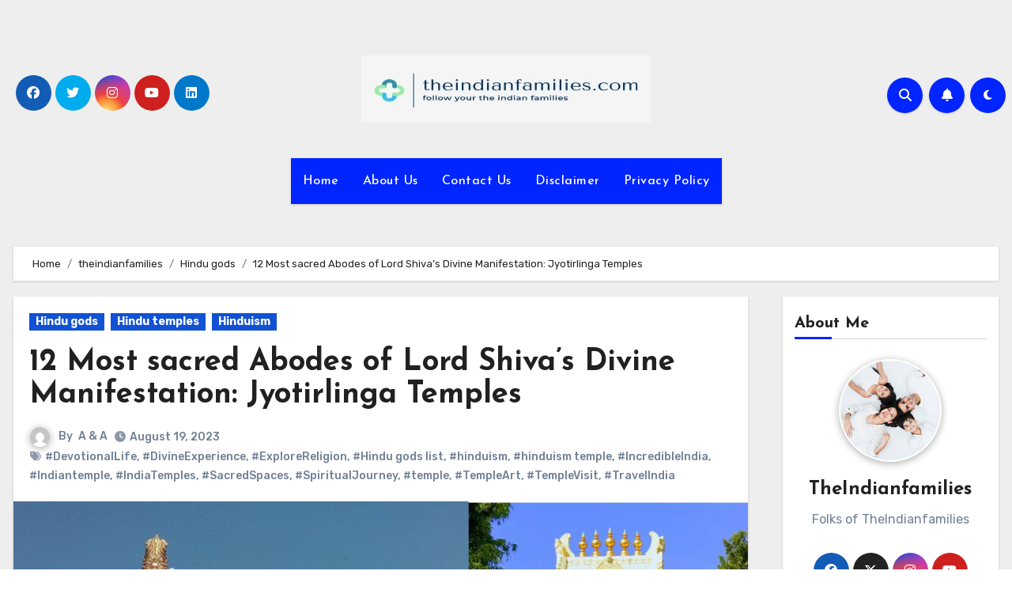

--- FILE ---
content_type: text/html; charset=UTF-8
request_url: https://theindianfamilies.com/jyotirlinga-temples/
body_size: 54541
content:
<!-- =========================
     Page Breadcrumb   
============================== -->
<!DOCTYPE html>
<html lang="en-US">
<head><meta charset="UTF-8"><script>if(navigator.userAgent.match(/MSIE|Internet Explorer/i)||navigator.userAgent.match(/Trident\/7\..*?rv:11/i)){var href=document.location.href;if(!href.match(/[?&]nowprocket/)){if(href.indexOf("?")==-1){if(href.indexOf("#")==-1){document.location.href=href+"?nowprocket=1"}else{document.location.href=href.replace("#","?nowprocket=1#")}}else{if(href.indexOf("#")==-1){document.location.href=href+"&nowprocket=1"}else{document.location.href=href.replace("#","&nowprocket=1#")}}}}</script><script>class RocketLazyLoadScripts{constructor(){this.triggerEvents=["keydown","mousedown","mousemove","touchmove","touchstart","touchend","wheel"],this.userEventHandler=this._triggerListener.bind(this),this.touchStartHandler=this._onTouchStart.bind(this),this.touchMoveHandler=this._onTouchMove.bind(this),this.touchEndHandler=this._onTouchEnd.bind(this),this.clickHandler=this._onClick.bind(this),this.interceptedClicks=[],window.addEventListener("pageshow",(e=>{this.persisted=e.persisted})),window.addEventListener("DOMContentLoaded",(()=>{this._preconnect3rdParties()})),this.delayedScripts={normal:[],async:[],defer:[]},this.allJQueries=[]}_addUserInteractionListener(e){document.hidden?e._triggerListener():(this.triggerEvents.forEach((t=>window.addEventListener(t,e.userEventHandler,{passive:!0}))),window.addEventListener("touchstart",e.touchStartHandler,{passive:!0}),window.addEventListener("mousedown",e.touchStartHandler),document.addEventListener("visibilitychange",e.userEventHandler))}_removeUserInteractionListener(){this.triggerEvents.forEach((e=>window.removeEventListener(e,this.userEventHandler,{passive:!0}))),document.removeEventListener("visibilitychange",this.userEventHandler)}_onTouchStart(e){"HTML"!==e.target.tagName&&(window.addEventListener("touchend",this.touchEndHandler),window.addEventListener("mouseup",this.touchEndHandler),window.addEventListener("touchmove",this.touchMoveHandler,{passive:!0}),window.addEventListener("mousemove",this.touchMoveHandler),e.target.addEventListener("click",this.clickHandler),this._renameDOMAttribute(e.target,"onclick","rocket-onclick"))}_onTouchMove(e){window.removeEventListener("touchend",this.touchEndHandler),window.removeEventListener("mouseup",this.touchEndHandler),window.removeEventListener("touchmove",this.touchMoveHandler,{passive:!0}),window.removeEventListener("mousemove",this.touchMoveHandler),e.target.removeEventListener("click",this.clickHandler),this._renameDOMAttribute(e.target,"rocket-onclick","onclick")}_onTouchEnd(e){window.removeEventListener("touchend",this.touchEndHandler),window.removeEventListener("mouseup",this.touchEndHandler),window.removeEventListener("touchmove",this.touchMoveHandler,{passive:!0}),window.removeEventListener("mousemove",this.touchMoveHandler)}_onClick(e){e.target.removeEventListener("click",this.clickHandler),this._renameDOMAttribute(e.target,"rocket-onclick","onclick"),this.interceptedClicks.push(e),e.preventDefault(),e.stopPropagation(),e.stopImmediatePropagation()}_replayClicks(){window.removeEventListener("touchstart",this.touchStartHandler,{passive:!0}),window.removeEventListener("mousedown",this.touchStartHandler),this.interceptedClicks.forEach((e=>{e.target.dispatchEvent(new MouseEvent("click",{view:e.view,bubbles:!0,cancelable:!0}))}))}_renameDOMAttribute(e,t,n){e.hasAttribute&&e.hasAttribute(t)&&(event.target.setAttribute(n,event.target.getAttribute(t)),event.target.removeAttribute(t))}_triggerListener(){this._removeUserInteractionListener(this),"loading"===document.readyState?document.addEventListener("DOMContentLoaded",this._loadEverythingNow.bind(this)):this._loadEverythingNow()}_preconnect3rdParties(){let e=[];document.querySelectorAll("script[type=rocketlazyloadscript]").forEach((t=>{if(t.hasAttribute("src")){const n=new URL(t.src).origin;n!==location.origin&&e.push({src:n,crossOrigin:t.crossOrigin||"module"===t.getAttribute("data-rocket-type")})}})),e=[...new Map(e.map((e=>[JSON.stringify(e),e]))).values()],this._batchInjectResourceHints(e,"preconnect")}async _loadEverythingNow(){this.lastBreath=Date.now(),this._delayEventListeners(),this._delayJQueryReady(this),this._handleDocumentWrite(),this._registerAllDelayedScripts(),this._preloadAllScripts(),await this._loadScriptsFromList(this.delayedScripts.normal),await this._loadScriptsFromList(this.delayedScripts.defer),await this._loadScriptsFromList(this.delayedScripts.async);try{await this._triggerDOMContentLoaded(),await this._triggerWindowLoad()}catch(e){}window.dispatchEvent(new Event("rocket-allScriptsLoaded")),this._replayClicks()}_registerAllDelayedScripts(){document.querySelectorAll("script[type=rocketlazyloadscript]").forEach((e=>{e.hasAttribute("src")?e.hasAttribute("async")&&!1!==e.async?this.delayedScripts.async.push(e):e.hasAttribute("defer")&&!1!==e.defer||"module"===e.getAttribute("data-rocket-type")?this.delayedScripts.defer.push(e):this.delayedScripts.normal.push(e):this.delayedScripts.normal.push(e)}))}async _transformScript(e){return await this._littleBreath(),new Promise((t=>{const n=document.createElement("script");[...e.attributes].forEach((e=>{let t=e.nodeName;"type"!==t&&("data-rocket-type"===t&&(t="type"),n.setAttribute(t,e.nodeValue))})),e.hasAttribute("src")?(n.addEventListener("load",t),n.addEventListener("error",t)):(n.text=e.text,t());try{e.parentNode.replaceChild(n,e)}catch(e){t()}}))}async _loadScriptsFromList(e){const t=e.shift();return t?(await this._transformScript(t),this._loadScriptsFromList(e)):Promise.resolve()}_preloadAllScripts(){this._batchInjectResourceHints([...this.delayedScripts.normal,...this.delayedScripts.defer,...this.delayedScripts.async],"preload")}_batchInjectResourceHints(e,t){var n=document.createDocumentFragment();e.forEach((e=>{if(e.src){const i=document.createElement("link");i.href=e.src,i.rel=t,"preconnect"!==t&&(i.as="script"),e.getAttribute&&"module"===e.getAttribute("data-rocket-type")&&(i.crossOrigin=!0),e.crossOrigin&&(i.crossOrigin=e.crossOrigin),n.appendChild(i)}})),document.head.appendChild(n)}_delayEventListeners(){let e={};function t(t,n){!function(t){function n(n){return e[t].eventsToRewrite.indexOf(n)>=0?"rocket-"+n:n}e[t]||(e[t]={originalFunctions:{add:t.addEventListener,remove:t.removeEventListener},eventsToRewrite:[]},t.addEventListener=function(){arguments[0]=n(arguments[0]),e[t].originalFunctions.add.apply(t,arguments)},t.removeEventListener=function(){arguments[0]=n(arguments[0]),e[t].originalFunctions.remove.apply(t,arguments)})}(t),e[t].eventsToRewrite.push(n)}function n(e,t){let n=e[t];Object.defineProperty(e,t,{get:()=>n||function(){},set(i){e["rocket"+t]=n=i}})}t(document,"DOMContentLoaded"),t(window,"DOMContentLoaded"),t(window,"load"),t(window,"pageshow"),t(document,"readystatechange"),n(document,"onreadystatechange"),n(window,"onload"),n(window,"onpageshow")}_delayJQueryReady(e){let t=window.jQuery;Object.defineProperty(window,"jQuery",{get:()=>t,set(n){if(n&&n.fn&&!e.allJQueries.includes(n)){n.fn.ready=n.fn.init.prototype.ready=function(t){e.domReadyFired?t.bind(document)(n):document.addEventListener("rocket-DOMContentLoaded",(()=>t.bind(document)(n)))};const t=n.fn.on;n.fn.on=n.fn.init.prototype.on=function(){if(this[0]===window){function e(e){return e.split(" ").map((e=>"load"===e||0===e.indexOf("load.")?"rocket-jquery-load":e)).join(" ")}"string"==typeof arguments[0]||arguments[0]instanceof String?arguments[0]=e(arguments[0]):"object"==typeof arguments[0]&&Object.keys(arguments[0]).forEach((t=>{delete Object.assign(arguments[0],{[e(t)]:arguments[0][t]})[t]}))}return t.apply(this,arguments),this},e.allJQueries.push(n)}t=n}})}async _triggerDOMContentLoaded(){this.domReadyFired=!0,await this._littleBreath(),document.dispatchEvent(new Event("rocket-DOMContentLoaded")),await this._littleBreath(),window.dispatchEvent(new Event("rocket-DOMContentLoaded")),await this._littleBreath(),document.dispatchEvent(new Event("rocket-readystatechange")),await this._littleBreath(),document.rocketonreadystatechange&&document.rocketonreadystatechange()}async _triggerWindowLoad(){await this._littleBreath(),window.dispatchEvent(new Event("rocket-load")),await this._littleBreath(),window.rocketonload&&window.rocketonload(),await this._littleBreath(),this.allJQueries.forEach((e=>e(window).trigger("rocket-jquery-load"))),await this._littleBreath();const e=new Event("rocket-pageshow");e.persisted=this.persisted,window.dispatchEvent(e),await this._littleBreath(),window.rocketonpageshow&&window.rocketonpageshow({persisted:this.persisted})}_handleDocumentWrite(){const e=new Map;document.write=document.writeln=function(t){const n=document.currentScript,i=document.createRange(),r=n.parentElement;let o=e.get(n);void 0===o&&(o=n.nextSibling,e.set(n,o));const s=document.createDocumentFragment();i.setStart(s,0),s.appendChild(i.createContextualFragment(t)),r.insertBefore(s,o)}}async _littleBreath(){Date.now()-this.lastBreath>45&&(await this._requestAnimFrame(),this.lastBreath=Date.now())}async _requestAnimFrame(){return document.hidden?new Promise((e=>setTimeout(e))):new Promise((e=>requestAnimationFrame(e)))}static run(){const e=new RocketLazyLoadScripts;e._addUserInteractionListener(e)}}RocketLazyLoadScripts.run();</script>

<meta name="viewport" content="width=device-width, initial-scale=1">
<link rel="profile" href="http://gmpg.org/xfn/11">
<meta name='robots' content='index, follow, max-image-preview:large, max-snippet:-1, max-video-preview:-1' />
	<style>img:is([sizes="auto" i], [sizes^="auto," i]) { contain-intrinsic-size: 3000px 1500px }</style>
	<link rel="canonical" href="https://theindianfamilies.com/jyotirlinga-temples/">
<meta name="description" content="Jyotirlinga temples are considered spiritually potent and centers of devotion, meditation, and spiritual awakening.">
<meta property="og:title" content="Jyotirlinga temples | 12 jyotirlinga temples in India">
<meta property="og:type" content="article">
<meta property="og:image" content="https://theindianfamilies.com/wp-content/uploads/2023/08/mallikarjuna-temple-theindianfamilies.com_.jpg">
<meta property="og:image:width" content="1170">
<meta property="og:image:height" content="503">
<meta property="og:image:alt" content="mallikarjuna-temple-theindianfamilies.com_">
<meta property="og:description" content="Jyotirlinga temples are considered spiritually potent and centers of devotion, meditation, and spiritual awakening.">
<meta property="og:url" content="https://theindianfamilies.com/jyotirlinga-temples/">
<meta property="og:locale" content="en_US">
<meta property="article:published_time" content="2023-08-19T15:21:15+00:00">
<meta property="article:modified_time" content="2024-01-06T19:46:38+00:00">
<meta property="og:updated_time" content="2024-01-06T19:46:38+00:00">
<meta property="article:section" content="Hindu gods">
<meta property="article:tag" content="DevotionalLife">
<meta property="article:tag" content="DivineExperience">
<meta property="article:tag" content="ExploreReligion">
<meta property="article:tag" content="Hindu gods list">
<meta property="article:tag" content="hinduism">
<meta property="article:tag" content="hinduism temple">
<meta property="article:tag" content="IncredibleIndia">
<meta property="article:tag" content="Indiantemple">
<meta property="article:tag" content="IndiaTemples">
<meta property="article:tag" content="SacredSpaces">
<meta property="article:tag" content="SpiritualJourney">
<meta property="article:tag" content="temple">
<meta property="article:tag" content="TempleArt">
<meta property="article:tag" content="TempleVisit">
<meta property="article:tag" content="TravelIndia">
<meta name="twitter:card" content="summary_large_image">
<meta name="twitter:image" content="https://theindianfamilies.com/wp-content/uploads/2023/08/mallikarjuna-temple-theindianfamilies.com_.jpg">

	<!-- This site is optimized with the Yoast SEO plugin v26.6 - https://yoast.com/wordpress/plugins/seo/ -->
	<title>Jyotirlinga temples | 12 jyotirlinga temples in India</title><link rel="preload" as="style" href="https://fonts.googleapis.com/css?family=Rubik%3A400%2C500%2C700%7CJosefin%20Sans%3A400%2C500%2C700%26amp%3Bdisplay%3Dswap%7CABeeZee%7CAbel%7CAbril%20Fatface%7CAclonica%7CAcme%7CActor%7CAdamina%7CAdvent%20Pro%7CAguafina%20Script%7CAkronim%7CAladin%7CAldrich%7CAlef%7CAlegreya%7CAlegreya%20SC%7CAlegreya%20Sans%7CAlegreya%20Sans%20SC%7CAlex%20Brush%7CAlfa%20Slab%20One%7CAlice%7CAlike%7CAlike%20Angular%7CAllan%7CAllerta%7CAllerta%20Stencil%7CAllura%7CAlmendra%7CAlmendra%20Display%7CAlmendra%20SC%7CAmarante%7CAmaranth%7CAmatic%20SC%7CAmatica%20SC%7CAmethysta%7CAmiko%7CAmiri%7CAmita%7CAnaheim%7CAndada%7CAndika%7CAngkor%7CAnnie%20Use%20Your%20Telescope%7CAnonymous%20Pro%7CAntic%7CAntic%20Didone%7CAntic%20Slab%7CAnton%7CArapey%7CArbutus%7CArbutus%20Slab%7CArchitects%20Daughter%7CArchivo%20Black%7CArchivo%20Narrow%7CAref%20Ruqaa%7CArima%20Madurai%7CArimo%7CArizonia%7CArmata%7CArtifika%7CArvo%7CArya%7CAsap%7CAsar%7CAsset%7CAssistant%7CAstloch%7CAsul%7CAthiti%7CAtma%7CAtomic%20Age%7CAubrey%7CAudiowide%7CAutour%20One%7CAverage%7CAverage%20Sans%7CAveria%20Gruesa%20Libre%7CAveria%20Libre%7CAveria%20Sans%20Libre%7CAveria%20Serif%20Libre%7CBad%20Script%7CBaloo%7CBaloo%20Bhai%7CBaloo%20Da%7CBaloo%20Thambi%7CBalthazar%7CBangers%7CBasic%7CBattambang%7CBaumans%7CBayon%7CBelgrano%7CBelleza%7CBenchNine%7CBentham%7CBerkshire%20Swash%7CBevan%7CBigelow%20Rules%7CBigshot%20One%7CBilbo%7CBilbo%20Swash%20Caps%7CBioRhyme%7CBioRhyme%20Expanded%7CBiryani%7CBitter%7CBlack%20Ops%20One%7CBokor%7CBonbon%7CBoogaloo%7CBowlby%20One%7CBowlby%20One%20SC%7CBrawler%7CBree%20Serif%7CBubblegum%20Sans%7CBubbler%20One%7CBuda%7CBuenard%7CBungee%7CBungee%20Hairline%7CBungee%20Inline%7CBungee%20Outline%7CBungee%20Shade%7CButcherman%7CButterfly%20Kids%7CCabin%7CCabin%20Condensed%7CCabin%20Sketch%7CCaesar%20Dressing%7CCagliostro%7CCairo%7CCalligraffitti%7CCambay%7CCambo%7CCandal%7CCantarell%7CCantata%20One%7CCantora%20One%7CCapriola%7CCardo%7CCarme%7CCarrois%20Gothic%7CCarrois%20Gothic%20SC%7CCarter%20One%7CCatamaran%7CCaudex%7CCaveat%7CCaveat%20Brush%7CCedarville%20Cursive%7CCeviche%20One%7CChanga%7CChanga%20One%7CChango%7CChathura%7CChau%20Philomene%20One%7CChela%20One%7CChelsea%20Market%7CChenla%7CCherry%20Cream%20Soda%7CCherry%20Swash%7CChewy%7CChicle%7CChivo%7CChonburi%7CCinzel%7CCinzel%20Decorative%7CClicker%20Script%7CCoda%7CCoda%20Caption%7CCodystar%7CCoiny%7CCombo%7CComfortaa%7CComing%20Soon%7CConcert%20One%7CCondiment%7CContent%7CContrail%20One%7CConvergence%7CCookie%7CCopse%7CCorben%7CCormorant%7CCormorant%20Garamond%7CCormorant%20Infant%7CCormorant%20SC%7CCormorant%20Unicase%7CCormorant%20Upright%7CCourgette%7CCousine%7CCoustard%7CCovered%20By%20Your%20Grace%7CCrafty%20Girls%7CCreepster%7CCrete%20Round%7CCrimson%20Text%7CCroissant%20One%7CCrushed%7CCuprum%7CCutive%7CCutive%20Mono%7CDamion%7CDancing%20Script%7CDangrek%7CDavid%20Libre%7CDawning%20of%20a%20New%20Day%7CDays%20One%7CDekko%7CDelius%7CDelius%20Swash%20Caps%7CDelius%20Unicase%7CDella%20Respira%7CDenk%20One%7CDevonshire%7CDhurjati%7CDidact%20Gothic%7CDiplomata%7CDiplomata%20SC%7CDomine%7CDonegal%20One%7CDoppio%20One%7CDorsa%7CDosis%7CDr%20Sugiyama%7CDroid%20Sans%7CDroid%20Sans%20Mono%7CDroid%20Serif%7CDuru%20Sans%7CDynalight%7CEB%20Garamond%7CEagle%20Lake%7CEater%7CEconomica%7CEczar%7CEk%20Mukta%7CEl%20Messiri%7CElectrolize%7CElsie%7CElsie%20Swash%20Caps%7CEmblema%20One%7CEmilys%20Candy%7CEngagement%7CEnglebert%7CEnriqueta%7CErica%20One%7CEsteban%7CEuphoria%20Script%7CEwert%7CExo%7CExo%202%7CExpletus%20Sans%7CFanwood%20Text%7CFarsan%7CFascinate%7CFascinate%20Inline%7CFaster%20One%7CFasthand%7CFauna%20One%7CFederant%7CFedero%7CFelipa%7CFenix%7CFinger%20Paint%7CFira%20Mono%7CFira%20Sans%7CFjalla%20One%7CFjord%20One%7CFlamenco%7CFlavors%7CFondamento%7CFontdiner%20Swanky%7CForum%7CFrancois%20One%7CFrank%20Ruhl%20Libre%7CFreckle%20Face%7CFredericka%20the%20Great%7CFredoka%20One%7CFreehand%7CFresca%7CFrijole%7CFruktur%7CFugaz%20One%7CGFS%20Didot%7CGFS%20Neohellenic%7CGabriela%7CGafata%7CGalada%7CGaldeano%7CGalindo%7CGentium%20Basic%7CGentium%20Book%20Basic%7CGeo%7CGeostar%7CGeostar%20Fill%7CGermania%20One%7CGidugu%7CGilda%20Display%7CGive%20You%20Glory%7CGlass%20Antiqua%7CGlegoo%7CGloria%20Hallelujah%7CGoblin%20One%7CGochi%20Hand%7CGorditas%7CGoudy%20Bookletter%201911%7CGraduate%7CGrand%20Hotel%7CGravitas%20One%7CGreat%20Vibes%7CGriffy%7CGruppo%7CGudea%7CGurajada%7CHabibi%7CHalant%7CHammersmith%20One%7CHanalei%7CHanalei%20Fill%7CHandlee%7CHanuman%7CHappy%20Monkey%7CHarmattan%7CHeadland%20One%7CHeebo%7CHenny%20Penny%7CHerr%20Von%20Muellerhoff%7CHind%7CHind%20Guntur%7CHind%20Madurai%7CHind%20Siliguri%7CHind%20Vadodara%7CHoltwood%20One%20SC%7CHomemade%20Apple%7CHomenaje%7CIM%20Fell%20DW%20Pica%7CIM%20Fell%20DW%20Pica%20SC%7CIM%20Fell%20Double%20Pica%7CIM%20Fell%20Double%20Pica%20SC%7CIM%20Fell%20English%7CIM%20Fell%20English%20SC%7CIM%20Fell%20French%20Canon%7CIM%20Fell%20French%20Canon%20SC%7CIM%20Fell%20Great%20Primer%7CIM%20Fell%20Great%20Primer%20SC%7CIceberg%7CIceland%7CImprima%7CInconsolata%7CInder%7CIndie%20Flower%7CInika%7CInknut%20Antiqua%7CIrish%20Grover%7CIstok%20Web%7CItaliana%7CItalianno%7CItim%7CJacques%20Francois%7CJacques%20Francois%20Shadow%7CJaldi%7CJim%20Nightshade%7CJockey%20One%7CJolly%20Lodger%7CJomhuria%7CJosefin%20Sans%7CJosefin%20Slab%7CJoti%20One%7CJudson%7CJulee%7CJulius%20Sans%20One%7CJunge%7CJura%7CJust%20Another%20Hand%7CJust%20Me%20Again%20Down%20Here%7CKadwa%7CKalam%7CKameron%7CKanit%7CKantumruy%7CKarla%7CKarma%7CKatibeh%7CKaushan%20Script%7CKavivanar%7CKavoon%7CKdam%20Thmor%7CKeania%20One%7CKelly%20Slab%7CKenia%7CKhand%7CKhmer%7CKhula%7CKite%20One%7CKnewave%7CKotta%20One%7CKoulen%7CKranky%7CKreon%7CKristi%7CKrona%20One%7CKumar%20One%7CKumar%20One%20Outline%7CKurale%7CLa%20Belle%20Aurore%7CLaila%7CLakki%20Reddy%7CLalezar%7CLancelot%7CLateef%7CLato%7CLeague%20Script%7CLeckerli%20One%7CLedger%7CLekton%7CLemon%7CLemonada%7CLibre%20Baskerville%7CLibre%20Franklin%7CLife%20Savers%7CLilita%20One%7CLily%20Script%20One%7CLimelight%7CLinden%20Hill%7CLobster%7CLobster%20Two%7CLondrina%20Outline%7CLondrina%20Shadow%7CLondrina%20Sketch%7CLondrina%20Solid%7CLora%7CLove%20Ya%20Like%20A%20Sister%7CLoved%20by%20the%20King%7CLovers%20Quarrel%7CLuckiest%20Guy%7CLusitana%7CLustria%7CMacondo%7CMacondo%20Swash%20Caps%7CMada%7CMagra%7CMaiden%20Orange%7CMaitree%7CMako%7CMallanna%7CMandali%7CMarcellus%7CMarcellus%20SC%7CMarck%20Script%7CMargarine%7CMarko%20One%7CMarmelad%7CMartel%7CMartel%20Sans%7CMarvel%7CMate%7CMate%20SC%7CMaven%20Pro%7CMcLaren%7CMeddon%7CMedievalSharp%7CMedula%20One%7CMeera%20Inimai%7CMegrim%7CMeie%20Script%7CMerienda%7CMerienda%20One%7CMerriweather%7CMerriweather%20Sans%7CMetal%7CMetal%20Mania%7CMetamorphous%7CMetrophobic%7CMichroma%7CMilonga%7CMiltonian%7CMiltonian%20Tattoo%7CMiniver%7CMiriam%20Libre%7CMirza%7CMiss%20Fajardose%7CMitr%7CModak%7CModern%20Antiqua%7CMogra%7CMolengo%7CMolle%7CMonda%7CMonofett%7CMonoton%7CMonsieur%20La%20Doulaise%7CMontaga%7CMontez%7CMontserrat%7CMontserrat%20Alternates%7CMontserrat%20Subrayada%7CMoul%7CMoulpali%7CMountains%20of%20Christmas%7CMouse%20Memoirs%7CMr%20Bedfort%7CMr%20Dafoe%7CMr%20De%20Haviland%7CMrs%20Saint%20Delafield%7CMrs%20Sheppards%7CMukta%20Vaani%7CMuli%7CMystery%20Quest%7CNTR%7CNeucha%7CNeuton%7CNew%20Rocker%7CNews%20Cycle%7CNiconne%7CNixie%20One%7CNobile%7CNokora%7CNorican%7CNosifer%7CNothing%20You%20Could%20Do%7CNoticia%20Text%7CNoto%20Sans%7CNoto%20Serif%7CNova%20Cut%7CNova%20Flat%7CNova%20Mono%7CNova%20Oval%7CNova%20Round%7CNova%20Script%7CNova%20Slim%7CNova%20Square%7CNumans%7CNunito%7COdor%20Mean%20Chey%7COffside%7COld%20Standard%20TT%7COldenburg%7COleo%20Script%7COleo%20Script%20Swash%20Caps%7COpen%20Sans%7COpen%20Sans%20Condensed%7COranienbaum%7COrbitron%7COregano%7COrienta%7COriginal%20Surfer%7COswald%7COver%20the%20Rainbow%7COverlock%7COverlock%20SC%7COvo%7COxygen%7COxygen%20Mono%7CPT%20Mono%7CPT%20Sans%7CPT%20Sans%20Caption%7CPT%20Sans%20Narrow%7CPT%20Serif%7CPT%20Serif%20Caption%7CPacifico%7CPalanquin%7CPalanquin%20Dark%7CPaprika%7CParisienne%7CPassero%20One%7CPassion%20One%7CPathway%20Gothic%20One%7CPatrick%20Hand%7CPatrick%20Hand%20SC%7CPattaya%7CPatua%20One%7CPavanam%7CPaytone%20One%7CPeddana%7CPeralta%7CPermanent%20Marker%7CPetit%20Formal%20Script%7CPetrona%7CPhilosopher%7CPiedra%7CPinyon%20Script%7CPirata%20One%7CPlaster%7CPlay%7CPlayball%7CPlayfair%20Display%7CPlayfair%20Display%20SC%7CPodkova%7CPoiret%20One%7CPoller%20One%7CPoly%7CPompiere%7CPontano%20Sans%7CPoppins%7CPort%20Lligat%20Sans%7CPort%20Lligat%20Slab%7CPragati%20Narrow%7CPrata%7CPreahvihear%7CPress%20Start%202P%7CPridi%7CPrincess%20Sofia%7CProciono%7CPrompt%7CProsto%20One%7CProza%20Libre%7CPuritan%7CPurple%20Purse%7CQuando%7CQuantico%7CQuattrocento%7CQuattrocento%20Sans%7CQuestrial%7CQuicksand%7CQuintessential%7CQwigley%7CRacing%20Sans%20One%7CRadley%7CRajdhani%7CRakkas%7CRaleway%7CRaleway%20Dots%7CRamabhadra%7CRamaraja%7CRambla%7CRammetto%20One%7CRanchers%7CRancho%7CRanga%7CRasa%7CRationale%7CRavi%20Prakash%7CRedressed%7CReem%20Kufi%7CReenie%20Beanie%7CRevalia%7CRhodium%20Libre%7CRibeye%7CRibeye%20Marrow%7CRighteous%7CRisque%7CRoboto%7CRoboto%20Condensed%7CRoboto%20Mono%7CRoboto%20Slab%7CRochester%7CRock%20Salt%7CRokkitt%7CRomanesco%7CRopa%20Sans%7CRosario%7CRosarivo%7CRouge%20Script%7CRozha%20One%7CRubik%7CRubik%20Mono%20One%7CRubik%20One%7CRuda%7CRufina%7CRuge%20Boogie%7CRuluko%7CRum%20Raisin%7CRuslan%20Display%7CRusso%20One%7CRuthie%7CRye%7CSacramento%7CSahitya%7CSail%7CSalsa%7CSanchez%7CSancreek%7CSansita%20One%7CSarala%7CSarina%7CSarpanch%7CSatisfy%7CScada%7CScheherazade%7CSchoolbell%7CScope%20One%7CSeaweed%20Script%7CSecular%20One%7CSevillana%7CSeymour%20One%7CShadows%20Into%20Light%7CShadows%20Into%20Light%20Two%7CShanti%7CShare%7CShare%20Tech%7CShare%20Tech%20Mono%7CShojumaru%7CShort%20Stack%7CShrikhand%7CSiemreap%7CSigmar%20One%7CSignika%7CSignika%20Negative%7CSimonetta%7CSintony%7CSirin%20Stencil%7CSix%20Caps%7CSkranji%7CSlabo%2013px%7CSlabo%2027px%7CSlackey%7CSmokum%7CSmythe%7CSniglet%7CSnippet%7CSnowburst%20One%7CSofadi%20One%7CSofia%7CSonsie%20One%7CSorts%20Mill%20Goudy%7CSource%20Code%20Pro%7CSource%20Sans%20Pro%7CSource%20Serif%20Pro%7CSpace%20Mono%7CSpecial%20Elite%7CSpicy%20Rice%7CSpinnaker%7CSpirax%7CSquada%20One%7CSree%20Krushnadevaraya%7CSriracha%7CStalemate%7CStalinist%20One%7CStardos%20Stencil%7CStint%20Ultra%20Condensed%7CStint%20Ultra%20Expanded%7CStoke%7CStrait%7CSue%20Ellen%20Francisco%7CSuez%20One%7CSumana%7CSunshiney%7CSupermercado%20One%7CSura%7CSuranna%7CSuravaram%7CSuwannaphum%7CSwanky%20and%20Moo%20Moo%7CSyncopate%7CTangerine%7CTaprom%7CTauri%7CTaviraj%7CTeko%7CTelex%7CTenali%20Ramakrishna%7CTenor%20Sans%7CText%20Me%20One%7CThe%20Girl%20Next%20Door%7CTienne%7CTillana%7CTimmana%7CTinos%7CTitan%20One%7CTitillium%20Web%7CTrade%20Winds%7CTrirong%7CTrocchi%7CTrochut%7CTrykker%7CTulpen%20One%7CUbuntu%7CUbuntu%20Condensed%7CUbuntu%20Mono%7CUltra%7CUncial%20Antiqua%7CUnderdog%7CUnica%20One%7CUnifrakturCook%7CUnifrakturMaguntia%7CUnkempt%7CUnlock%7CUnna%7CVT323%7CVampiro%20One%7CVarela%7CVarela%20Round%7CVast%20Shadow%7CVesper%20Libre%7CVibur%7CVidaloka%7CViga%7CVoces%7CVolkhov%7CVollkorn%7CVoltaire%7CWaiting%20for%20the%20Sunrise%7CWallpoet%7CWalter%20Turncoat%7CWarnes%7CWellfleet%7CWendy%20One%7CWire%20One%7CWork%20Sans%7CYanone%20Kaffeesatz%7CYantramanav%7CYatra%20One%7CYellowtail%7CYeseva%20One%7CYesteryear%7CYrsa%7CZeyada&#038;subset=latin%2Clatin-ext&#038;display=swap" /><link rel="stylesheet" href="https://fonts.googleapis.com/css?family=Rubik%3A400%2C500%2C700%7CJosefin%20Sans%3A400%2C500%2C700%26amp%3Bdisplay%3Dswap%7CABeeZee%7CAbel%7CAbril%20Fatface%7CAclonica%7CAcme%7CActor%7CAdamina%7CAdvent%20Pro%7CAguafina%20Script%7CAkronim%7CAladin%7CAldrich%7CAlef%7CAlegreya%7CAlegreya%20SC%7CAlegreya%20Sans%7CAlegreya%20Sans%20SC%7CAlex%20Brush%7CAlfa%20Slab%20One%7CAlice%7CAlike%7CAlike%20Angular%7CAllan%7CAllerta%7CAllerta%20Stencil%7CAllura%7CAlmendra%7CAlmendra%20Display%7CAlmendra%20SC%7CAmarante%7CAmaranth%7CAmatic%20SC%7CAmatica%20SC%7CAmethysta%7CAmiko%7CAmiri%7CAmita%7CAnaheim%7CAndada%7CAndika%7CAngkor%7CAnnie%20Use%20Your%20Telescope%7CAnonymous%20Pro%7CAntic%7CAntic%20Didone%7CAntic%20Slab%7CAnton%7CArapey%7CArbutus%7CArbutus%20Slab%7CArchitects%20Daughter%7CArchivo%20Black%7CArchivo%20Narrow%7CAref%20Ruqaa%7CArima%20Madurai%7CArimo%7CArizonia%7CArmata%7CArtifika%7CArvo%7CArya%7CAsap%7CAsar%7CAsset%7CAssistant%7CAstloch%7CAsul%7CAthiti%7CAtma%7CAtomic%20Age%7CAubrey%7CAudiowide%7CAutour%20One%7CAverage%7CAverage%20Sans%7CAveria%20Gruesa%20Libre%7CAveria%20Libre%7CAveria%20Sans%20Libre%7CAveria%20Serif%20Libre%7CBad%20Script%7CBaloo%7CBaloo%20Bhai%7CBaloo%20Da%7CBaloo%20Thambi%7CBalthazar%7CBangers%7CBasic%7CBattambang%7CBaumans%7CBayon%7CBelgrano%7CBelleza%7CBenchNine%7CBentham%7CBerkshire%20Swash%7CBevan%7CBigelow%20Rules%7CBigshot%20One%7CBilbo%7CBilbo%20Swash%20Caps%7CBioRhyme%7CBioRhyme%20Expanded%7CBiryani%7CBitter%7CBlack%20Ops%20One%7CBokor%7CBonbon%7CBoogaloo%7CBowlby%20One%7CBowlby%20One%20SC%7CBrawler%7CBree%20Serif%7CBubblegum%20Sans%7CBubbler%20One%7CBuda%7CBuenard%7CBungee%7CBungee%20Hairline%7CBungee%20Inline%7CBungee%20Outline%7CBungee%20Shade%7CButcherman%7CButterfly%20Kids%7CCabin%7CCabin%20Condensed%7CCabin%20Sketch%7CCaesar%20Dressing%7CCagliostro%7CCairo%7CCalligraffitti%7CCambay%7CCambo%7CCandal%7CCantarell%7CCantata%20One%7CCantora%20One%7CCapriola%7CCardo%7CCarme%7CCarrois%20Gothic%7CCarrois%20Gothic%20SC%7CCarter%20One%7CCatamaran%7CCaudex%7CCaveat%7CCaveat%20Brush%7CCedarville%20Cursive%7CCeviche%20One%7CChanga%7CChanga%20One%7CChango%7CChathura%7CChau%20Philomene%20One%7CChela%20One%7CChelsea%20Market%7CChenla%7CCherry%20Cream%20Soda%7CCherry%20Swash%7CChewy%7CChicle%7CChivo%7CChonburi%7CCinzel%7CCinzel%20Decorative%7CClicker%20Script%7CCoda%7CCoda%20Caption%7CCodystar%7CCoiny%7CCombo%7CComfortaa%7CComing%20Soon%7CConcert%20One%7CCondiment%7CContent%7CContrail%20One%7CConvergence%7CCookie%7CCopse%7CCorben%7CCormorant%7CCormorant%20Garamond%7CCormorant%20Infant%7CCormorant%20SC%7CCormorant%20Unicase%7CCormorant%20Upright%7CCourgette%7CCousine%7CCoustard%7CCovered%20By%20Your%20Grace%7CCrafty%20Girls%7CCreepster%7CCrete%20Round%7CCrimson%20Text%7CCroissant%20One%7CCrushed%7CCuprum%7CCutive%7CCutive%20Mono%7CDamion%7CDancing%20Script%7CDangrek%7CDavid%20Libre%7CDawning%20of%20a%20New%20Day%7CDays%20One%7CDekko%7CDelius%7CDelius%20Swash%20Caps%7CDelius%20Unicase%7CDella%20Respira%7CDenk%20One%7CDevonshire%7CDhurjati%7CDidact%20Gothic%7CDiplomata%7CDiplomata%20SC%7CDomine%7CDonegal%20One%7CDoppio%20One%7CDorsa%7CDosis%7CDr%20Sugiyama%7CDroid%20Sans%7CDroid%20Sans%20Mono%7CDroid%20Serif%7CDuru%20Sans%7CDynalight%7CEB%20Garamond%7CEagle%20Lake%7CEater%7CEconomica%7CEczar%7CEk%20Mukta%7CEl%20Messiri%7CElectrolize%7CElsie%7CElsie%20Swash%20Caps%7CEmblema%20One%7CEmilys%20Candy%7CEngagement%7CEnglebert%7CEnriqueta%7CErica%20One%7CEsteban%7CEuphoria%20Script%7CEwert%7CExo%7CExo%202%7CExpletus%20Sans%7CFanwood%20Text%7CFarsan%7CFascinate%7CFascinate%20Inline%7CFaster%20One%7CFasthand%7CFauna%20One%7CFederant%7CFedero%7CFelipa%7CFenix%7CFinger%20Paint%7CFira%20Mono%7CFira%20Sans%7CFjalla%20One%7CFjord%20One%7CFlamenco%7CFlavors%7CFondamento%7CFontdiner%20Swanky%7CForum%7CFrancois%20One%7CFrank%20Ruhl%20Libre%7CFreckle%20Face%7CFredericka%20the%20Great%7CFredoka%20One%7CFreehand%7CFresca%7CFrijole%7CFruktur%7CFugaz%20One%7CGFS%20Didot%7CGFS%20Neohellenic%7CGabriela%7CGafata%7CGalada%7CGaldeano%7CGalindo%7CGentium%20Basic%7CGentium%20Book%20Basic%7CGeo%7CGeostar%7CGeostar%20Fill%7CGermania%20One%7CGidugu%7CGilda%20Display%7CGive%20You%20Glory%7CGlass%20Antiqua%7CGlegoo%7CGloria%20Hallelujah%7CGoblin%20One%7CGochi%20Hand%7CGorditas%7CGoudy%20Bookletter%201911%7CGraduate%7CGrand%20Hotel%7CGravitas%20One%7CGreat%20Vibes%7CGriffy%7CGruppo%7CGudea%7CGurajada%7CHabibi%7CHalant%7CHammersmith%20One%7CHanalei%7CHanalei%20Fill%7CHandlee%7CHanuman%7CHappy%20Monkey%7CHarmattan%7CHeadland%20One%7CHeebo%7CHenny%20Penny%7CHerr%20Von%20Muellerhoff%7CHind%7CHind%20Guntur%7CHind%20Madurai%7CHind%20Siliguri%7CHind%20Vadodara%7CHoltwood%20One%20SC%7CHomemade%20Apple%7CHomenaje%7CIM%20Fell%20DW%20Pica%7CIM%20Fell%20DW%20Pica%20SC%7CIM%20Fell%20Double%20Pica%7CIM%20Fell%20Double%20Pica%20SC%7CIM%20Fell%20English%7CIM%20Fell%20English%20SC%7CIM%20Fell%20French%20Canon%7CIM%20Fell%20French%20Canon%20SC%7CIM%20Fell%20Great%20Primer%7CIM%20Fell%20Great%20Primer%20SC%7CIceberg%7CIceland%7CImprima%7CInconsolata%7CInder%7CIndie%20Flower%7CInika%7CInknut%20Antiqua%7CIrish%20Grover%7CIstok%20Web%7CItaliana%7CItalianno%7CItim%7CJacques%20Francois%7CJacques%20Francois%20Shadow%7CJaldi%7CJim%20Nightshade%7CJockey%20One%7CJolly%20Lodger%7CJomhuria%7CJosefin%20Sans%7CJosefin%20Slab%7CJoti%20One%7CJudson%7CJulee%7CJulius%20Sans%20One%7CJunge%7CJura%7CJust%20Another%20Hand%7CJust%20Me%20Again%20Down%20Here%7CKadwa%7CKalam%7CKameron%7CKanit%7CKantumruy%7CKarla%7CKarma%7CKatibeh%7CKaushan%20Script%7CKavivanar%7CKavoon%7CKdam%20Thmor%7CKeania%20One%7CKelly%20Slab%7CKenia%7CKhand%7CKhmer%7CKhula%7CKite%20One%7CKnewave%7CKotta%20One%7CKoulen%7CKranky%7CKreon%7CKristi%7CKrona%20One%7CKumar%20One%7CKumar%20One%20Outline%7CKurale%7CLa%20Belle%20Aurore%7CLaila%7CLakki%20Reddy%7CLalezar%7CLancelot%7CLateef%7CLato%7CLeague%20Script%7CLeckerli%20One%7CLedger%7CLekton%7CLemon%7CLemonada%7CLibre%20Baskerville%7CLibre%20Franklin%7CLife%20Savers%7CLilita%20One%7CLily%20Script%20One%7CLimelight%7CLinden%20Hill%7CLobster%7CLobster%20Two%7CLondrina%20Outline%7CLondrina%20Shadow%7CLondrina%20Sketch%7CLondrina%20Solid%7CLora%7CLove%20Ya%20Like%20A%20Sister%7CLoved%20by%20the%20King%7CLovers%20Quarrel%7CLuckiest%20Guy%7CLusitana%7CLustria%7CMacondo%7CMacondo%20Swash%20Caps%7CMada%7CMagra%7CMaiden%20Orange%7CMaitree%7CMako%7CMallanna%7CMandali%7CMarcellus%7CMarcellus%20SC%7CMarck%20Script%7CMargarine%7CMarko%20One%7CMarmelad%7CMartel%7CMartel%20Sans%7CMarvel%7CMate%7CMate%20SC%7CMaven%20Pro%7CMcLaren%7CMeddon%7CMedievalSharp%7CMedula%20One%7CMeera%20Inimai%7CMegrim%7CMeie%20Script%7CMerienda%7CMerienda%20One%7CMerriweather%7CMerriweather%20Sans%7CMetal%7CMetal%20Mania%7CMetamorphous%7CMetrophobic%7CMichroma%7CMilonga%7CMiltonian%7CMiltonian%20Tattoo%7CMiniver%7CMiriam%20Libre%7CMirza%7CMiss%20Fajardose%7CMitr%7CModak%7CModern%20Antiqua%7CMogra%7CMolengo%7CMolle%7CMonda%7CMonofett%7CMonoton%7CMonsieur%20La%20Doulaise%7CMontaga%7CMontez%7CMontserrat%7CMontserrat%20Alternates%7CMontserrat%20Subrayada%7CMoul%7CMoulpali%7CMountains%20of%20Christmas%7CMouse%20Memoirs%7CMr%20Bedfort%7CMr%20Dafoe%7CMr%20De%20Haviland%7CMrs%20Saint%20Delafield%7CMrs%20Sheppards%7CMukta%20Vaani%7CMuli%7CMystery%20Quest%7CNTR%7CNeucha%7CNeuton%7CNew%20Rocker%7CNews%20Cycle%7CNiconne%7CNixie%20One%7CNobile%7CNokora%7CNorican%7CNosifer%7CNothing%20You%20Could%20Do%7CNoticia%20Text%7CNoto%20Sans%7CNoto%20Serif%7CNova%20Cut%7CNova%20Flat%7CNova%20Mono%7CNova%20Oval%7CNova%20Round%7CNova%20Script%7CNova%20Slim%7CNova%20Square%7CNumans%7CNunito%7COdor%20Mean%20Chey%7COffside%7COld%20Standard%20TT%7COldenburg%7COleo%20Script%7COleo%20Script%20Swash%20Caps%7COpen%20Sans%7COpen%20Sans%20Condensed%7COranienbaum%7COrbitron%7COregano%7COrienta%7COriginal%20Surfer%7COswald%7COver%20the%20Rainbow%7COverlock%7COverlock%20SC%7COvo%7COxygen%7COxygen%20Mono%7CPT%20Mono%7CPT%20Sans%7CPT%20Sans%20Caption%7CPT%20Sans%20Narrow%7CPT%20Serif%7CPT%20Serif%20Caption%7CPacifico%7CPalanquin%7CPalanquin%20Dark%7CPaprika%7CParisienne%7CPassero%20One%7CPassion%20One%7CPathway%20Gothic%20One%7CPatrick%20Hand%7CPatrick%20Hand%20SC%7CPattaya%7CPatua%20One%7CPavanam%7CPaytone%20One%7CPeddana%7CPeralta%7CPermanent%20Marker%7CPetit%20Formal%20Script%7CPetrona%7CPhilosopher%7CPiedra%7CPinyon%20Script%7CPirata%20One%7CPlaster%7CPlay%7CPlayball%7CPlayfair%20Display%7CPlayfair%20Display%20SC%7CPodkova%7CPoiret%20One%7CPoller%20One%7CPoly%7CPompiere%7CPontano%20Sans%7CPoppins%7CPort%20Lligat%20Sans%7CPort%20Lligat%20Slab%7CPragati%20Narrow%7CPrata%7CPreahvihear%7CPress%20Start%202P%7CPridi%7CPrincess%20Sofia%7CProciono%7CPrompt%7CProsto%20One%7CProza%20Libre%7CPuritan%7CPurple%20Purse%7CQuando%7CQuantico%7CQuattrocento%7CQuattrocento%20Sans%7CQuestrial%7CQuicksand%7CQuintessential%7CQwigley%7CRacing%20Sans%20One%7CRadley%7CRajdhani%7CRakkas%7CRaleway%7CRaleway%20Dots%7CRamabhadra%7CRamaraja%7CRambla%7CRammetto%20One%7CRanchers%7CRancho%7CRanga%7CRasa%7CRationale%7CRavi%20Prakash%7CRedressed%7CReem%20Kufi%7CReenie%20Beanie%7CRevalia%7CRhodium%20Libre%7CRibeye%7CRibeye%20Marrow%7CRighteous%7CRisque%7CRoboto%7CRoboto%20Condensed%7CRoboto%20Mono%7CRoboto%20Slab%7CRochester%7CRock%20Salt%7CRokkitt%7CRomanesco%7CRopa%20Sans%7CRosario%7CRosarivo%7CRouge%20Script%7CRozha%20One%7CRubik%7CRubik%20Mono%20One%7CRubik%20One%7CRuda%7CRufina%7CRuge%20Boogie%7CRuluko%7CRum%20Raisin%7CRuslan%20Display%7CRusso%20One%7CRuthie%7CRye%7CSacramento%7CSahitya%7CSail%7CSalsa%7CSanchez%7CSancreek%7CSansita%20One%7CSarala%7CSarina%7CSarpanch%7CSatisfy%7CScada%7CScheherazade%7CSchoolbell%7CScope%20One%7CSeaweed%20Script%7CSecular%20One%7CSevillana%7CSeymour%20One%7CShadows%20Into%20Light%7CShadows%20Into%20Light%20Two%7CShanti%7CShare%7CShare%20Tech%7CShare%20Tech%20Mono%7CShojumaru%7CShort%20Stack%7CShrikhand%7CSiemreap%7CSigmar%20One%7CSignika%7CSignika%20Negative%7CSimonetta%7CSintony%7CSirin%20Stencil%7CSix%20Caps%7CSkranji%7CSlabo%2013px%7CSlabo%2027px%7CSlackey%7CSmokum%7CSmythe%7CSniglet%7CSnippet%7CSnowburst%20One%7CSofadi%20One%7CSofia%7CSonsie%20One%7CSorts%20Mill%20Goudy%7CSource%20Code%20Pro%7CSource%20Sans%20Pro%7CSource%20Serif%20Pro%7CSpace%20Mono%7CSpecial%20Elite%7CSpicy%20Rice%7CSpinnaker%7CSpirax%7CSquada%20One%7CSree%20Krushnadevaraya%7CSriracha%7CStalemate%7CStalinist%20One%7CStardos%20Stencil%7CStint%20Ultra%20Condensed%7CStint%20Ultra%20Expanded%7CStoke%7CStrait%7CSue%20Ellen%20Francisco%7CSuez%20One%7CSumana%7CSunshiney%7CSupermercado%20One%7CSura%7CSuranna%7CSuravaram%7CSuwannaphum%7CSwanky%20and%20Moo%20Moo%7CSyncopate%7CTangerine%7CTaprom%7CTauri%7CTaviraj%7CTeko%7CTelex%7CTenali%20Ramakrishna%7CTenor%20Sans%7CText%20Me%20One%7CThe%20Girl%20Next%20Door%7CTienne%7CTillana%7CTimmana%7CTinos%7CTitan%20One%7CTitillium%20Web%7CTrade%20Winds%7CTrirong%7CTrocchi%7CTrochut%7CTrykker%7CTulpen%20One%7CUbuntu%7CUbuntu%20Condensed%7CUbuntu%20Mono%7CUltra%7CUncial%20Antiqua%7CUnderdog%7CUnica%20One%7CUnifrakturCook%7CUnifrakturMaguntia%7CUnkempt%7CUnlock%7CUnna%7CVT323%7CVampiro%20One%7CVarela%7CVarela%20Round%7CVast%20Shadow%7CVesper%20Libre%7CVibur%7CVidaloka%7CViga%7CVoces%7CVolkhov%7CVollkorn%7CVoltaire%7CWaiting%20for%20the%20Sunrise%7CWallpoet%7CWalter%20Turncoat%7CWarnes%7CWellfleet%7CWendy%20One%7CWire%20One%7CWork%20Sans%7CYanone%20Kaffeesatz%7CYantramanav%7CYatra%20One%7CYellowtail%7CYeseva%20One%7CYesteryear%7CYrsa%7CZeyada&#038;subset=latin%2Clatin-ext&#038;display=swap" media="print" onload="this.media='all'" /><noscript><link rel="stylesheet" href="https://fonts.googleapis.com/css?family=Rubik%3A400%2C500%2C700%7CJosefin%20Sans%3A400%2C500%2C700%26amp%3Bdisplay%3Dswap%7CABeeZee%7CAbel%7CAbril%20Fatface%7CAclonica%7CAcme%7CActor%7CAdamina%7CAdvent%20Pro%7CAguafina%20Script%7CAkronim%7CAladin%7CAldrich%7CAlef%7CAlegreya%7CAlegreya%20SC%7CAlegreya%20Sans%7CAlegreya%20Sans%20SC%7CAlex%20Brush%7CAlfa%20Slab%20One%7CAlice%7CAlike%7CAlike%20Angular%7CAllan%7CAllerta%7CAllerta%20Stencil%7CAllura%7CAlmendra%7CAlmendra%20Display%7CAlmendra%20SC%7CAmarante%7CAmaranth%7CAmatic%20SC%7CAmatica%20SC%7CAmethysta%7CAmiko%7CAmiri%7CAmita%7CAnaheim%7CAndada%7CAndika%7CAngkor%7CAnnie%20Use%20Your%20Telescope%7CAnonymous%20Pro%7CAntic%7CAntic%20Didone%7CAntic%20Slab%7CAnton%7CArapey%7CArbutus%7CArbutus%20Slab%7CArchitects%20Daughter%7CArchivo%20Black%7CArchivo%20Narrow%7CAref%20Ruqaa%7CArima%20Madurai%7CArimo%7CArizonia%7CArmata%7CArtifika%7CArvo%7CArya%7CAsap%7CAsar%7CAsset%7CAssistant%7CAstloch%7CAsul%7CAthiti%7CAtma%7CAtomic%20Age%7CAubrey%7CAudiowide%7CAutour%20One%7CAverage%7CAverage%20Sans%7CAveria%20Gruesa%20Libre%7CAveria%20Libre%7CAveria%20Sans%20Libre%7CAveria%20Serif%20Libre%7CBad%20Script%7CBaloo%7CBaloo%20Bhai%7CBaloo%20Da%7CBaloo%20Thambi%7CBalthazar%7CBangers%7CBasic%7CBattambang%7CBaumans%7CBayon%7CBelgrano%7CBelleza%7CBenchNine%7CBentham%7CBerkshire%20Swash%7CBevan%7CBigelow%20Rules%7CBigshot%20One%7CBilbo%7CBilbo%20Swash%20Caps%7CBioRhyme%7CBioRhyme%20Expanded%7CBiryani%7CBitter%7CBlack%20Ops%20One%7CBokor%7CBonbon%7CBoogaloo%7CBowlby%20One%7CBowlby%20One%20SC%7CBrawler%7CBree%20Serif%7CBubblegum%20Sans%7CBubbler%20One%7CBuda%7CBuenard%7CBungee%7CBungee%20Hairline%7CBungee%20Inline%7CBungee%20Outline%7CBungee%20Shade%7CButcherman%7CButterfly%20Kids%7CCabin%7CCabin%20Condensed%7CCabin%20Sketch%7CCaesar%20Dressing%7CCagliostro%7CCairo%7CCalligraffitti%7CCambay%7CCambo%7CCandal%7CCantarell%7CCantata%20One%7CCantora%20One%7CCapriola%7CCardo%7CCarme%7CCarrois%20Gothic%7CCarrois%20Gothic%20SC%7CCarter%20One%7CCatamaran%7CCaudex%7CCaveat%7CCaveat%20Brush%7CCedarville%20Cursive%7CCeviche%20One%7CChanga%7CChanga%20One%7CChango%7CChathura%7CChau%20Philomene%20One%7CChela%20One%7CChelsea%20Market%7CChenla%7CCherry%20Cream%20Soda%7CCherry%20Swash%7CChewy%7CChicle%7CChivo%7CChonburi%7CCinzel%7CCinzel%20Decorative%7CClicker%20Script%7CCoda%7CCoda%20Caption%7CCodystar%7CCoiny%7CCombo%7CComfortaa%7CComing%20Soon%7CConcert%20One%7CCondiment%7CContent%7CContrail%20One%7CConvergence%7CCookie%7CCopse%7CCorben%7CCormorant%7CCormorant%20Garamond%7CCormorant%20Infant%7CCormorant%20SC%7CCormorant%20Unicase%7CCormorant%20Upright%7CCourgette%7CCousine%7CCoustard%7CCovered%20By%20Your%20Grace%7CCrafty%20Girls%7CCreepster%7CCrete%20Round%7CCrimson%20Text%7CCroissant%20One%7CCrushed%7CCuprum%7CCutive%7CCutive%20Mono%7CDamion%7CDancing%20Script%7CDangrek%7CDavid%20Libre%7CDawning%20of%20a%20New%20Day%7CDays%20One%7CDekko%7CDelius%7CDelius%20Swash%20Caps%7CDelius%20Unicase%7CDella%20Respira%7CDenk%20One%7CDevonshire%7CDhurjati%7CDidact%20Gothic%7CDiplomata%7CDiplomata%20SC%7CDomine%7CDonegal%20One%7CDoppio%20One%7CDorsa%7CDosis%7CDr%20Sugiyama%7CDroid%20Sans%7CDroid%20Sans%20Mono%7CDroid%20Serif%7CDuru%20Sans%7CDynalight%7CEB%20Garamond%7CEagle%20Lake%7CEater%7CEconomica%7CEczar%7CEk%20Mukta%7CEl%20Messiri%7CElectrolize%7CElsie%7CElsie%20Swash%20Caps%7CEmblema%20One%7CEmilys%20Candy%7CEngagement%7CEnglebert%7CEnriqueta%7CErica%20One%7CEsteban%7CEuphoria%20Script%7CEwert%7CExo%7CExo%202%7CExpletus%20Sans%7CFanwood%20Text%7CFarsan%7CFascinate%7CFascinate%20Inline%7CFaster%20One%7CFasthand%7CFauna%20One%7CFederant%7CFedero%7CFelipa%7CFenix%7CFinger%20Paint%7CFira%20Mono%7CFira%20Sans%7CFjalla%20One%7CFjord%20One%7CFlamenco%7CFlavors%7CFondamento%7CFontdiner%20Swanky%7CForum%7CFrancois%20One%7CFrank%20Ruhl%20Libre%7CFreckle%20Face%7CFredericka%20the%20Great%7CFredoka%20One%7CFreehand%7CFresca%7CFrijole%7CFruktur%7CFugaz%20One%7CGFS%20Didot%7CGFS%20Neohellenic%7CGabriela%7CGafata%7CGalada%7CGaldeano%7CGalindo%7CGentium%20Basic%7CGentium%20Book%20Basic%7CGeo%7CGeostar%7CGeostar%20Fill%7CGermania%20One%7CGidugu%7CGilda%20Display%7CGive%20You%20Glory%7CGlass%20Antiqua%7CGlegoo%7CGloria%20Hallelujah%7CGoblin%20One%7CGochi%20Hand%7CGorditas%7CGoudy%20Bookletter%201911%7CGraduate%7CGrand%20Hotel%7CGravitas%20One%7CGreat%20Vibes%7CGriffy%7CGruppo%7CGudea%7CGurajada%7CHabibi%7CHalant%7CHammersmith%20One%7CHanalei%7CHanalei%20Fill%7CHandlee%7CHanuman%7CHappy%20Monkey%7CHarmattan%7CHeadland%20One%7CHeebo%7CHenny%20Penny%7CHerr%20Von%20Muellerhoff%7CHind%7CHind%20Guntur%7CHind%20Madurai%7CHind%20Siliguri%7CHind%20Vadodara%7CHoltwood%20One%20SC%7CHomemade%20Apple%7CHomenaje%7CIM%20Fell%20DW%20Pica%7CIM%20Fell%20DW%20Pica%20SC%7CIM%20Fell%20Double%20Pica%7CIM%20Fell%20Double%20Pica%20SC%7CIM%20Fell%20English%7CIM%20Fell%20English%20SC%7CIM%20Fell%20French%20Canon%7CIM%20Fell%20French%20Canon%20SC%7CIM%20Fell%20Great%20Primer%7CIM%20Fell%20Great%20Primer%20SC%7CIceberg%7CIceland%7CImprima%7CInconsolata%7CInder%7CIndie%20Flower%7CInika%7CInknut%20Antiqua%7CIrish%20Grover%7CIstok%20Web%7CItaliana%7CItalianno%7CItim%7CJacques%20Francois%7CJacques%20Francois%20Shadow%7CJaldi%7CJim%20Nightshade%7CJockey%20One%7CJolly%20Lodger%7CJomhuria%7CJosefin%20Sans%7CJosefin%20Slab%7CJoti%20One%7CJudson%7CJulee%7CJulius%20Sans%20One%7CJunge%7CJura%7CJust%20Another%20Hand%7CJust%20Me%20Again%20Down%20Here%7CKadwa%7CKalam%7CKameron%7CKanit%7CKantumruy%7CKarla%7CKarma%7CKatibeh%7CKaushan%20Script%7CKavivanar%7CKavoon%7CKdam%20Thmor%7CKeania%20One%7CKelly%20Slab%7CKenia%7CKhand%7CKhmer%7CKhula%7CKite%20One%7CKnewave%7CKotta%20One%7CKoulen%7CKranky%7CKreon%7CKristi%7CKrona%20One%7CKumar%20One%7CKumar%20One%20Outline%7CKurale%7CLa%20Belle%20Aurore%7CLaila%7CLakki%20Reddy%7CLalezar%7CLancelot%7CLateef%7CLato%7CLeague%20Script%7CLeckerli%20One%7CLedger%7CLekton%7CLemon%7CLemonada%7CLibre%20Baskerville%7CLibre%20Franklin%7CLife%20Savers%7CLilita%20One%7CLily%20Script%20One%7CLimelight%7CLinden%20Hill%7CLobster%7CLobster%20Two%7CLondrina%20Outline%7CLondrina%20Shadow%7CLondrina%20Sketch%7CLondrina%20Solid%7CLora%7CLove%20Ya%20Like%20A%20Sister%7CLoved%20by%20the%20King%7CLovers%20Quarrel%7CLuckiest%20Guy%7CLusitana%7CLustria%7CMacondo%7CMacondo%20Swash%20Caps%7CMada%7CMagra%7CMaiden%20Orange%7CMaitree%7CMako%7CMallanna%7CMandali%7CMarcellus%7CMarcellus%20SC%7CMarck%20Script%7CMargarine%7CMarko%20One%7CMarmelad%7CMartel%7CMartel%20Sans%7CMarvel%7CMate%7CMate%20SC%7CMaven%20Pro%7CMcLaren%7CMeddon%7CMedievalSharp%7CMedula%20One%7CMeera%20Inimai%7CMegrim%7CMeie%20Script%7CMerienda%7CMerienda%20One%7CMerriweather%7CMerriweather%20Sans%7CMetal%7CMetal%20Mania%7CMetamorphous%7CMetrophobic%7CMichroma%7CMilonga%7CMiltonian%7CMiltonian%20Tattoo%7CMiniver%7CMiriam%20Libre%7CMirza%7CMiss%20Fajardose%7CMitr%7CModak%7CModern%20Antiqua%7CMogra%7CMolengo%7CMolle%7CMonda%7CMonofett%7CMonoton%7CMonsieur%20La%20Doulaise%7CMontaga%7CMontez%7CMontserrat%7CMontserrat%20Alternates%7CMontserrat%20Subrayada%7CMoul%7CMoulpali%7CMountains%20of%20Christmas%7CMouse%20Memoirs%7CMr%20Bedfort%7CMr%20Dafoe%7CMr%20De%20Haviland%7CMrs%20Saint%20Delafield%7CMrs%20Sheppards%7CMukta%20Vaani%7CMuli%7CMystery%20Quest%7CNTR%7CNeucha%7CNeuton%7CNew%20Rocker%7CNews%20Cycle%7CNiconne%7CNixie%20One%7CNobile%7CNokora%7CNorican%7CNosifer%7CNothing%20You%20Could%20Do%7CNoticia%20Text%7CNoto%20Sans%7CNoto%20Serif%7CNova%20Cut%7CNova%20Flat%7CNova%20Mono%7CNova%20Oval%7CNova%20Round%7CNova%20Script%7CNova%20Slim%7CNova%20Square%7CNumans%7CNunito%7COdor%20Mean%20Chey%7COffside%7COld%20Standard%20TT%7COldenburg%7COleo%20Script%7COleo%20Script%20Swash%20Caps%7COpen%20Sans%7COpen%20Sans%20Condensed%7COranienbaum%7COrbitron%7COregano%7COrienta%7COriginal%20Surfer%7COswald%7COver%20the%20Rainbow%7COverlock%7COverlock%20SC%7COvo%7COxygen%7COxygen%20Mono%7CPT%20Mono%7CPT%20Sans%7CPT%20Sans%20Caption%7CPT%20Sans%20Narrow%7CPT%20Serif%7CPT%20Serif%20Caption%7CPacifico%7CPalanquin%7CPalanquin%20Dark%7CPaprika%7CParisienne%7CPassero%20One%7CPassion%20One%7CPathway%20Gothic%20One%7CPatrick%20Hand%7CPatrick%20Hand%20SC%7CPattaya%7CPatua%20One%7CPavanam%7CPaytone%20One%7CPeddana%7CPeralta%7CPermanent%20Marker%7CPetit%20Formal%20Script%7CPetrona%7CPhilosopher%7CPiedra%7CPinyon%20Script%7CPirata%20One%7CPlaster%7CPlay%7CPlayball%7CPlayfair%20Display%7CPlayfair%20Display%20SC%7CPodkova%7CPoiret%20One%7CPoller%20One%7CPoly%7CPompiere%7CPontano%20Sans%7CPoppins%7CPort%20Lligat%20Sans%7CPort%20Lligat%20Slab%7CPragati%20Narrow%7CPrata%7CPreahvihear%7CPress%20Start%202P%7CPridi%7CPrincess%20Sofia%7CProciono%7CPrompt%7CProsto%20One%7CProza%20Libre%7CPuritan%7CPurple%20Purse%7CQuando%7CQuantico%7CQuattrocento%7CQuattrocento%20Sans%7CQuestrial%7CQuicksand%7CQuintessential%7CQwigley%7CRacing%20Sans%20One%7CRadley%7CRajdhani%7CRakkas%7CRaleway%7CRaleway%20Dots%7CRamabhadra%7CRamaraja%7CRambla%7CRammetto%20One%7CRanchers%7CRancho%7CRanga%7CRasa%7CRationale%7CRavi%20Prakash%7CRedressed%7CReem%20Kufi%7CReenie%20Beanie%7CRevalia%7CRhodium%20Libre%7CRibeye%7CRibeye%20Marrow%7CRighteous%7CRisque%7CRoboto%7CRoboto%20Condensed%7CRoboto%20Mono%7CRoboto%20Slab%7CRochester%7CRock%20Salt%7CRokkitt%7CRomanesco%7CRopa%20Sans%7CRosario%7CRosarivo%7CRouge%20Script%7CRozha%20One%7CRubik%7CRubik%20Mono%20One%7CRubik%20One%7CRuda%7CRufina%7CRuge%20Boogie%7CRuluko%7CRum%20Raisin%7CRuslan%20Display%7CRusso%20One%7CRuthie%7CRye%7CSacramento%7CSahitya%7CSail%7CSalsa%7CSanchez%7CSancreek%7CSansita%20One%7CSarala%7CSarina%7CSarpanch%7CSatisfy%7CScada%7CScheherazade%7CSchoolbell%7CScope%20One%7CSeaweed%20Script%7CSecular%20One%7CSevillana%7CSeymour%20One%7CShadows%20Into%20Light%7CShadows%20Into%20Light%20Two%7CShanti%7CShare%7CShare%20Tech%7CShare%20Tech%20Mono%7CShojumaru%7CShort%20Stack%7CShrikhand%7CSiemreap%7CSigmar%20One%7CSignika%7CSignika%20Negative%7CSimonetta%7CSintony%7CSirin%20Stencil%7CSix%20Caps%7CSkranji%7CSlabo%2013px%7CSlabo%2027px%7CSlackey%7CSmokum%7CSmythe%7CSniglet%7CSnippet%7CSnowburst%20One%7CSofadi%20One%7CSofia%7CSonsie%20One%7CSorts%20Mill%20Goudy%7CSource%20Code%20Pro%7CSource%20Sans%20Pro%7CSource%20Serif%20Pro%7CSpace%20Mono%7CSpecial%20Elite%7CSpicy%20Rice%7CSpinnaker%7CSpirax%7CSquada%20One%7CSree%20Krushnadevaraya%7CSriracha%7CStalemate%7CStalinist%20One%7CStardos%20Stencil%7CStint%20Ultra%20Condensed%7CStint%20Ultra%20Expanded%7CStoke%7CStrait%7CSue%20Ellen%20Francisco%7CSuez%20One%7CSumana%7CSunshiney%7CSupermercado%20One%7CSura%7CSuranna%7CSuravaram%7CSuwannaphum%7CSwanky%20and%20Moo%20Moo%7CSyncopate%7CTangerine%7CTaprom%7CTauri%7CTaviraj%7CTeko%7CTelex%7CTenali%20Ramakrishna%7CTenor%20Sans%7CText%20Me%20One%7CThe%20Girl%20Next%20Door%7CTienne%7CTillana%7CTimmana%7CTinos%7CTitan%20One%7CTitillium%20Web%7CTrade%20Winds%7CTrirong%7CTrocchi%7CTrochut%7CTrykker%7CTulpen%20One%7CUbuntu%7CUbuntu%20Condensed%7CUbuntu%20Mono%7CUltra%7CUncial%20Antiqua%7CUnderdog%7CUnica%20One%7CUnifrakturCook%7CUnifrakturMaguntia%7CUnkempt%7CUnlock%7CUnna%7CVT323%7CVampiro%20One%7CVarela%7CVarela%20Round%7CVast%20Shadow%7CVesper%20Libre%7CVibur%7CVidaloka%7CViga%7CVoces%7CVolkhov%7CVollkorn%7CVoltaire%7CWaiting%20for%20the%20Sunrise%7CWallpoet%7CWalter%20Turncoat%7CWarnes%7CWellfleet%7CWendy%20One%7CWire%20One%7CWork%20Sans%7CYanone%20Kaffeesatz%7CYantramanav%7CYatra%20One%7CYellowtail%7CYeseva%20One%7CYesteryear%7CYrsa%7CZeyada&#038;subset=latin%2Clatin-ext&#038;display=swap" /></noscript>
	<meta name="description" content="Jyotirlinga temples are considered spiritually potent and centers of devotion, meditation, and spiritual awakening." />
	<link rel="canonical" href="https://theindianfamilies.com/jyotirlinga-temples/" />
	<meta property="og:locale" content="en_US" />
	<meta property="og:type" content="article" />
	<meta property="og:title" content="Jyotirlinga temples | 12 jyotirlinga temples in India" />
	<meta property="og:description" content="Jyotirlinga temples are considered spiritually potent and centers of devotion, meditation, and spiritual awakening." />
	<meta property="og:url" content="https://theindianfamilies.com/jyotirlinga-temples/" />
	<meta property="article:publisher" content="https://www.facebook.com/Theindianfamilies-111929991794586" />
	<meta property="article:author" content="https://www.facebook.com/Theindianfamilies-111929991794586" />
	<meta property="article:published_time" content="2023-08-19T15:21:15+00:00" />
	<meta property="article:modified_time" content="2024-01-06T19:46:38+00:00" />
	<meta property="og:image" content="https://theindianfamilies.com/wp-content/uploads/2023/08/mallikarjuna-temple-theindianfamilies.com_.jpg" />
	<meta property="og:image:width" content="1170" />
	<meta property="og:image:height" content="503" />
	<meta property="og:image:type" content="image/jpeg" />
	<meta name="author" content="A &amp; A" />
	<meta name="twitter:card" content="summary_large_image" />
	<meta name="twitter:label1" content="Written by" />
	<meta name="twitter:data1" content="A &amp; A" />
	<meta name="twitter:label2" content="Est. reading time" />
	<meta name="twitter:data2" content="6 minutes" />
	<script type="application/ld+json" class="yoast-schema-graph">{"@context":"https://schema.org","@graph":[{"@type":"Article","@id":"https://theindianfamilies.com/jyotirlinga-temples/#article","isPartOf":{"@id":"https://theindianfamilies.com/jyotirlinga-temples/"},"author":{"name":"A &amp; A","@id":"https://theindianfamilies.com/#/schema/person/5276712c77757e427e2d3d639fd22e15"},"headline":"12 Most sacred Abodes of Lord Shiva&#8217;s Divine Manifestation: Jyotirlinga Temples","datePublished":"2023-08-19T15:21:15+00:00","dateModified":"2024-01-06T19:46:38+00:00","mainEntityOfPage":{"@id":"https://theindianfamilies.com/jyotirlinga-temples/"},"wordCount":766,"commentCount":0,"publisher":{"@id":"https://theindianfamilies.com/#/schema/person/5276712c77757e427e2d3d639fd22e15"},"image":{"@id":"https://theindianfamilies.com/jyotirlinga-temples/#primaryimage"},"thumbnailUrl":"https://theindianfamilies.com/wp-content/uploads/2023/08/mallikarjuna-temple-theindianfamilies.com_.jpg","keywords":["DevotionalLife","DivineExperience","ExploreReligion","Hindu gods list","hinduism","hinduism temple","IncredibleIndia","Indiantemple","IndiaTemples","SacredSpaces","SpiritualJourney","temple","TempleArt","TempleVisit","TravelIndia"],"articleSection":["Hindu gods","Hindu temples","Hinduism"],"inLanguage":"en-US","potentialAction":[{"@type":"CommentAction","name":"Comment","target":["https://theindianfamilies.com/jyotirlinga-temples/#respond"]}]},{"@type":"WebPage","@id":"https://theindianfamilies.com/jyotirlinga-temples/","url":"https://theindianfamilies.com/jyotirlinga-temples/","name":"Jyotirlinga temples | 12 jyotirlinga temples in India","isPartOf":{"@id":"https://theindianfamilies.com/#website"},"primaryImageOfPage":{"@id":"https://theindianfamilies.com/jyotirlinga-temples/#primaryimage"},"image":{"@id":"https://theindianfamilies.com/jyotirlinga-temples/#primaryimage"},"thumbnailUrl":"https://theindianfamilies.com/wp-content/uploads/2023/08/mallikarjuna-temple-theindianfamilies.com_.jpg","datePublished":"2023-08-19T15:21:15+00:00","dateModified":"2024-01-06T19:46:38+00:00","description":"Jyotirlinga temples are considered spiritually potent and centers of devotion, meditation, and spiritual awakening.","breadcrumb":{"@id":"https://theindianfamilies.com/jyotirlinga-temples/#breadcrumb"},"inLanguage":"en-US","potentialAction":[{"@type":"ReadAction","target":["https://theindianfamilies.com/jyotirlinga-temples/"]}]},{"@type":"ImageObject","inLanguage":"en-US","@id":"https://theindianfamilies.com/jyotirlinga-temples/#primaryimage","url":"https://theindianfamilies.com/wp-content/uploads/2023/08/mallikarjuna-temple-theindianfamilies.com_.jpg","contentUrl":"https://theindianfamilies.com/wp-content/uploads/2023/08/mallikarjuna-temple-theindianfamilies.com_.jpg","width":1170,"height":503},{"@type":"BreadcrumbList","@id":"https://theindianfamilies.com/jyotirlinga-temples/#breadcrumb","itemListElement":[{"@type":"ListItem","position":1,"name":"Home","item":"https://theindianfamilies.com/"},{"@type":"ListItem","position":2,"name":"12 Most sacred Abodes of Lord Shiva&#8217;s Divine Manifestation: Jyotirlinga Temples"}]},{"@type":"WebSite","@id":"https://theindianfamilies.com/#website","url":"https://theindianfamilies.com/","name":"","description":"","publisher":{"@id":"https://theindianfamilies.com/#/schema/person/5276712c77757e427e2d3d639fd22e15"},"potentialAction":[{"@type":"SearchAction","target":{"@type":"EntryPoint","urlTemplate":"https://theindianfamilies.com/?s={search_term_string}"},"query-input":{"@type":"PropertyValueSpecification","valueRequired":true,"valueName":"search_term_string"}}],"inLanguage":"en-US"},{"@type":["Person","Organization"],"@id":"https://theindianfamilies.com/#/schema/person/5276712c77757e427e2d3d639fd22e15","name":"A &amp; A","image":{"@type":"ImageObject","inLanguage":"en-US","@id":"https://theindianfamilies.com/#/schema/person/image/","url":"https://theindianfamilies.com/wp-content/uploads/2022/11/blog8.webp","contentUrl":"https://theindianfamilies.com/wp-content/uploads/2022/11/blog8.webp","width":1280,"height":743,"caption":"A &amp; A"},"logo":{"@id":"https://theindianfamilies.com/#/schema/person/image/"},"sameAs":["https://theindianfamilies.com","https://www.facebook.com/Theindianfamilies-111929991794586"],"url":"https://theindianfamilies.com/author/rohitcs0701/"}]}</script>
	<!-- / Yoast SEO plugin. -->


<link rel='dns-prefetch' href='//fonts.googleapis.com' />
<link href='https://fonts.gstatic.com' crossorigin rel='preconnect' />
<link rel="alternate" type="application/rss+xml" title=" &raquo; Feed" href="https://theindianfamilies.com/feed/" />
<link rel="alternate" type="application/rss+xml" title=" &raquo; Comments Feed" href="https://theindianfamilies.com/comments/feed/" />
<link rel="alternate" type="application/rss+xml" title=" &raquo; 12 Most sacred Abodes of Lord Shiva&#8217;s Divine Manifestation: Jyotirlinga Temples Comments Feed" href="https://theindianfamilies.com/jyotirlinga-temples/feed/" />
<style id='wp-emoji-styles-inline-css' type='text/css'>

	img.wp-smiley, img.emoji {
		display: inline !important;
		border: none !important;
		box-shadow: none !important;
		height: 1em !important;
		width: 1em !important;
		margin: 0 0.07em !important;
		vertical-align: -0.1em !important;
		background: none !important;
		padding: 0 !important;
	}
</style>
<link rel='stylesheet' id='wp-block-library-css' href='https://theindianfamilies.com/wp-includes/css/dist/block-library/style.min.css?ver=6.7.4' type='text/css' media='all' />
<style id='classic-theme-styles-inline-css' type='text/css'>
/*! This file is auto-generated */
.wp-block-button__link{color:#fff;background-color:#32373c;border-radius:9999px;box-shadow:none;text-decoration:none;padding:calc(.667em + 2px) calc(1.333em + 2px);font-size:1.125em}.wp-block-file__button{background:#32373c;color:#fff;text-decoration:none}
</style>
<style id='global-styles-inline-css' type='text/css'>
:root{--wp--preset--aspect-ratio--square: 1;--wp--preset--aspect-ratio--4-3: 4/3;--wp--preset--aspect-ratio--3-4: 3/4;--wp--preset--aspect-ratio--3-2: 3/2;--wp--preset--aspect-ratio--2-3: 2/3;--wp--preset--aspect-ratio--16-9: 16/9;--wp--preset--aspect-ratio--9-16: 9/16;--wp--preset--color--black: #000000;--wp--preset--color--cyan-bluish-gray: #abb8c3;--wp--preset--color--white: #ffffff;--wp--preset--color--pale-pink: #f78da7;--wp--preset--color--vivid-red: #cf2e2e;--wp--preset--color--luminous-vivid-orange: #ff6900;--wp--preset--color--luminous-vivid-amber: #fcb900;--wp--preset--color--light-green-cyan: #7bdcb5;--wp--preset--color--vivid-green-cyan: #00d084;--wp--preset--color--pale-cyan-blue: #8ed1fc;--wp--preset--color--vivid-cyan-blue: #0693e3;--wp--preset--color--vivid-purple: #9b51e0;--wp--preset--gradient--vivid-cyan-blue-to-vivid-purple: linear-gradient(135deg,rgba(6,147,227,1) 0%,rgb(155,81,224) 100%);--wp--preset--gradient--light-green-cyan-to-vivid-green-cyan: linear-gradient(135deg,rgb(122,220,180) 0%,rgb(0,208,130) 100%);--wp--preset--gradient--luminous-vivid-amber-to-luminous-vivid-orange: linear-gradient(135deg,rgba(252,185,0,1) 0%,rgba(255,105,0,1) 100%);--wp--preset--gradient--luminous-vivid-orange-to-vivid-red: linear-gradient(135deg,rgba(255,105,0,1) 0%,rgb(207,46,46) 100%);--wp--preset--gradient--very-light-gray-to-cyan-bluish-gray: linear-gradient(135deg,rgb(238,238,238) 0%,rgb(169,184,195) 100%);--wp--preset--gradient--cool-to-warm-spectrum: linear-gradient(135deg,rgb(74,234,220) 0%,rgb(151,120,209) 20%,rgb(207,42,186) 40%,rgb(238,44,130) 60%,rgb(251,105,98) 80%,rgb(254,248,76) 100%);--wp--preset--gradient--blush-light-purple: linear-gradient(135deg,rgb(255,206,236) 0%,rgb(152,150,240) 100%);--wp--preset--gradient--blush-bordeaux: linear-gradient(135deg,rgb(254,205,165) 0%,rgb(254,45,45) 50%,rgb(107,0,62) 100%);--wp--preset--gradient--luminous-dusk: linear-gradient(135deg,rgb(255,203,112) 0%,rgb(199,81,192) 50%,rgb(65,88,208) 100%);--wp--preset--gradient--pale-ocean: linear-gradient(135deg,rgb(255,245,203) 0%,rgb(182,227,212) 50%,rgb(51,167,181) 100%);--wp--preset--gradient--electric-grass: linear-gradient(135deg,rgb(202,248,128) 0%,rgb(113,206,126) 100%);--wp--preset--gradient--midnight: linear-gradient(135deg,rgb(2,3,129) 0%,rgb(40,116,252) 100%);--wp--preset--font-size--small: 13px;--wp--preset--font-size--medium: 20px;--wp--preset--font-size--large: 36px;--wp--preset--font-size--x-large: 42px;--wp--preset--spacing--20: 0.44rem;--wp--preset--spacing--30: 0.67rem;--wp--preset--spacing--40: 1rem;--wp--preset--spacing--50: 1.5rem;--wp--preset--spacing--60: 2.25rem;--wp--preset--spacing--70: 3.38rem;--wp--preset--spacing--80: 5.06rem;--wp--preset--shadow--natural: 6px 6px 9px rgba(0, 0, 0, 0.2);--wp--preset--shadow--deep: 12px 12px 50px rgba(0, 0, 0, 0.4);--wp--preset--shadow--sharp: 6px 6px 0px rgba(0, 0, 0, 0.2);--wp--preset--shadow--outlined: 6px 6px 0px -3px rgba(255, 255, 255, 1), 6px 6px rgba(0, 0, 0, 1);--wp--preset--shadow--crisp: 6px 6px 0px rgba(0, 0, 0, 1);}:where(.is-layout-flex){gap: 0.5em;}:where(.is-layout-grid){gap: 0.5em;}body .is-layout-flex{display: flex;}.is-layout-flex{flex-wrap: wrap;align-items: center;}.is-layout-flex > :is(*, div){margin: 0;}body .is-layout-grid{display: grid;}.is-layout-grid > :is(*, div){margin: 0;}:where(.wp-block-columns.is-layout-flex){gap: 2em;}:where(.wp-block-columns.is-layout-grid){gap: 2em;}:where(.wp-block-post-template.is-layout-flex){gap: 1.25em;}:where(.wp-block-post-template.is-layout-grid){gap: 1.25em;}.has-black-color{color: var(--wp--preset--color--black) !important;}.has-cyan-bluish-gray-color{color: var(--wp--preset--color--cyan-bluish-gray) !important;}.has-white-color{color: var(--wp--preset--color--white) !important;}.has-pale-pink-color{color: var(--wp--preset--color--pale-pink) !important;}.has-vivid-red-color{color: var(--wp--preset--color--vivid-red) !important;}.has-luminous-vivid-orange-color{color: var(--wp--preset--color--luminous-vivid-orange) !important;}.has-luminous-vivid-amber-color{color: var(--wp--preset--color--luminous-vivid-amber) !important;}.has-light-green-cyan-color{color: var(--wp--preset--color--light-green-cyan) !important;}.has-vivid-green-cyan-color{color: var(--wp--preset--color--vivid-green-cyan) !important;}.has-pale-cyan-blue-color{color: var(--wp--preset--color--pale-cyan-blue) !important;}.has-vivid-cyan-blue-color{color: var(--wp--preset--color--vivid-cyan-blue) !important;}.has-vivid-purple-color{color: var(--wp--preset--color--vivid-purple) !important;}.has-black-background-color{background-color: var(--wp--preset--color--black) !important;}.has-cyan-bluish-gray-background-color{background-color: var(--wp--preset--color--cyan-bluish-gray) !important;}.has-white-background-color{background-color: var(--wp--preset--color--white) !important;}.has-pale-pink-background-color{background-color: var(--wp--preset--color--pale-pink) !important;}.has-vivid-red-background-color{background-color: var(--wp--preset--color--vivid-red) !important;}.has-luminous-vivid-orange-background-color{background-color: var(--wp--preset--color--luminous-vivid-orange) !important;}.has-luminous-vivid-amber-background-color{background-color: var(--wp--preset--color--luminous-vivid-amber) !important;}.has-light-green-cyan-background-color{background-color: var(--wp--preset--color--light-green-cyan) !important;}.has-vivid-green-cyan-background-color{background-color: var(--wp--preset--color--vivid-green-cyan) !important;}.has-pale-cyan-blue-background-color{background-color: var(--wp--preset--color--pale-cyan-blue) !important;}.has-vivid-cyan-blue-background-color{background-color: var(--wp--preset--color--vivid-cyan-blue) !important;}.has-vivid-purple-background-color{background-color: var(--wp--preset--color--vivid-purple) !important;}.has-black-border-color{border-color: var(--wp--preset--color--black) !important;}.has-cyan-bluish-gray-border-color{border-color: var(--wp--preset--color--cyan-bluish-gray) !important;}.has-white-border-color{border-color: var(--wp--preset--color--white) !important;}.has-pale-pink-border-color{border-color: var(--wp--preset--color--pale-pink) !important;}.has-vivid-red-border-color{border-color: var(--wp--preset--color--vivid-red) !important;}.has-luminous-vivid-orange-border-color{border-color: var(--wp--preset--color--luminous-vivid-orange) !important;}.has-luminous-vivid-amber-border-color{border-color: var(--wp--preset--color--luminous-vivid-amber) !important;}.has-light-green-cyan-border-color{border-color: var(--wp--preset--color--light-green-cyan) !important;}.has-vivid-green-cyan-border-color{border-color: var(--wp--preset--color--vivid-green-cyan) !important;}.has-pale-cyan-blue-border-color{border-color: var(--wp--preset--color--pale-cyan-blue) !important;}.has-vivid-cyan-blue-border-color{border-color: var(--wp--preset--color--vivid-cyan-blue) !important;}.has-vivid-purple-border-color{border-color: var(--wp--preset--color--vivid-purple) !important;}.has-vivid-cyan-blue-to-vivid-purple-gradient-background{background: var(--wp--preset--gradient--vivid-cyan-blue-to-vivid-purple) !important;}.has-light-green-cyan-to-vivid-green-cyan-gradient-background{background: var(--wp--preset--gradient--light-green-cyan-to-vivid-green-cyan) !important;}.has-luminous-vivid-amber-to-luminous-vivid-orange-gradient-background{background: var(--wp--preset--gradient--luminous-vivid-amber-to-luminous-vivid-orange) !important;}.has-luminous-vivid-orange-to-vivid-red-gradient-background{background: var(--wp--preset--gradient--luminous-vivid-orange-to-vivid-red) !important;}.has-very-light-gray-to-cyan-bluish-gray-gradient-background{background: var(--wp--preset--gradient--very-light-gray-to-cyan-bluish-gray) !important;}.has-cool-to-warm-spectrum-gradient-background{background: var(--wp--preset--gradient--cool-to-warm-spectrum) !important;}.has-blush-light-purple-gradient-background{background: var(--wp--preset--gradient--blush-light-purple) !important;}.has-blush-bordeaux-gradient-background{background: var(--wp--preset--gradient--blush-bordeaux) !important;}.has-luminous-dusk-gradient-background{background: var(--wp--preset--gradient--luminous-dusk) !important;}.has-pale-ocean-gradient-background{background: var(--wp--preset--gradient--pale-ocean) !important;}.has-electric-grass-gradient-background{background: var(--wp--preset--gradient--electric-grass) !important;}.has-midnight-gradient-background{background: var(--wp--preset--gradient--midnight) !important;}.has-small-font-size{font-size: var(--wp--preset--font-size--small) !important;}.has-medium-font-size{font-size: var(--wp--preset--font-size--medium) !important;}.has-large-font-size{font-size: var(--wp--preset--font-size--large) !important;}.has-x-large-font-size{font-size: var(--wp--preset--font-size--x-large) !important;}
:where(.wp-block-post-template.is-layout-flex){gap: 1.25em;}:where(.wp-block-post-template.is-layout-grid){gap: 1.25em;}
:where(.wp-block-columns.is-layout-flex){gap: 2em;}:where(.wp-block-columns.is-layout-grid){gap: 2em;}
:root :where(.wp-block-pullquote){font-size: 1.5em;line-height: 1.6;}
</style>
<link rel='stylesheet' id='ansar-import-css' href='https://theindianfamilies.com/wp-content/plugins/ansar-import/public/css/ansar-import-public.css?ver=2.0.9' type='text/css' media='all' />
<link data-minify="1" rel='stylesheet' id='perfecty-push-css' href='https://theindianfamilies.com/wp-content/cache/min/1/wp-content/plugins/perfecty-push-notifications/public/css/perfecty-push-public.css?ver=1705774655' type='text/css' media='all' />


<link data-minify="1" rel='stylesheet' id='bootstrap-css' href='https://theindianfamilies.com/wp-content/cache/min/1/wp-content/themes/blogus/css/bootstrap.css?ver=1705774656' type='text/css' media='all' />
<link data-minify="1" rel='stylesheet' id='blogus-style-css' href='https://theindianfamilies.com/wp-content/cache/min/1/wp-content/themes/blogus/style.css?ver=1705774656' type='text/css' media='all' />
<link data-minify="1" rel='stylesheet' id='blogus-default-css' href='https://theindianfamilies.com/wp-content/cache/min/1/wp-content/themes/blogus/css/colors/default.css?ver=1705774656' type='text/css' media='all' />
<link data-minify="1" rel='stylesheet' id='all-css-css' href='https://theindianfamilies.com/wp-content/cache/min/1/wp-content/themes/blogus/css/all.css?ver=1705774656' type='text/css' media='all' />
<link data-minify="1" rel='stylesheet' id='dark-css' href='https://theindianfamilies.com/wp-content/cache/min/1/wp-content/themes/blogus/css/colors/dark.css?ver=1705774656' type='text/css' media='all' />
<link data-minify="1" rel='stylesheet' id='swiper-bundle-css-css' href='https://theindianfamilies.com/wp-content/cache/min/1/wp-content/themes/blogus/css/swiper-bundle.css?ver=1705774656' type='text/css' media='all' />
<link data-minify="1" rel='stylesheet' id='smartmenus-css' href='https://theindianfamilies.com/wp-content/cache/min/1/wp-content/themes/blogus/css/jquery.smartmenus.bootstrap.css?ver=1705774656' type='text/css' media='all' />
<link data-minify="1" rel='stylesheet' id='animate-css' href='https://theindianfamilies.com/wp-content/cache/min/1/wp-content/themes/blogus/css/animate.css?ver=1705774656' type='text/css' media='all' />
<script type="rocketlazyloadscript" data-rocket-type="text/javascript" src="https://theindianfamilies.com/wp-includes/js/jquery/jquery.min.js?ver=3.7.1" id="jquery-core-js" defer></script>
<script type="rocketlazyloadscript" data-rocket-type="text/javascript" src="https://theindianfamilies.com/wp-includes/js/jquery/jquery-migrate.min.js?ver=3.4.1" id="jquery-migrate-js" defer></script>
<script type="rocketlazyloadscript" data-minify="1" data-rocket-type="text/javascript" src="https://theindianfamilies.com/wp-content/cache/min/1/wp-content/plugins/ansar-import/public/js/ansar-import-public.js?ver=1705774656" id="ansar-import-js" defer></script>
<script type="rocketlazyloadscript" data-minify="1" data-rocket-type="text/javascript" src="https://theindianfamilies.com/wp-content/cache/min/1/wp-content/themes/blogus/js/navigation.js?ver=1705774656" id="blogus-navigation-js" defer></script>
<script type="rocketlazyloadscript" data-minify="1" data-rocket-type="text/javascript" src="https://theindianfamilies.com/wp-content/cache/min/1/wp-content/themes/blogus/js/bootstrap.js?ver=1705774656" id="blogus_bootstrap_script-js" defer></script>
<script type="rocketlazyloadscript" data-minify="1" data-rocket-type="text/javascript" src="https://theindianfamilies.com/wp-content/cache/min/1/wp-content/themes/blogus/js/swiper-bundle.js?ver=1705774656" id="swiper-bundle-js" defer></script>
<script type="rocketlazyloadscript" data-minify="1" data-rocket-type="text/javascript" src="https://theindianfamilies.com/wp-content/cache/min/1/wp-content/themes/blogus/js/main.js?ver=1705774656" id="blogus_main-js-js" defer></script>
<script type="rocketlazyloadscript" data-rocket-type="text/javascript" src="https://theindianfamilies.com/wp-content/themes/blogus/js/sticksy.min.js?ver=6.7.4" id="sticksy-js-js" defer></script>
<script type="rocketlazyloadscript" data-minify="1" data-rocket-type="text/javascript" src="https://theindianfamilies.com/wp-content/cache/min/1/wp-content/themes/blogus/js/jquery.smartmenus.js?ver=1705774656" id="smartmenus-js-js" defer></script>
<script type="rocketlazyloadscript" data-minify="1" data-rocket-type="text/javascript" src="https://theindianfamilies.com/wp-content/cache/min/1/wp-content/themes/blogus/js/jquery.smartmenus.bootstrap.js?ver=1705774656" id="bootstrap-smartmenus-js-js" defer></script>
<link rel="https://api.w.org/" href="https://theindianfamilies.com/wp-json/" /><link rel="alternate" title="JSON" type="application/json" href="https://theindianfamilies.com/wp-json/wp/v2/posts/967" /><link rel="EditURI" type="application/rsd+xml" title="RSD" href="https://theindianfamilies.com/xmlrpc.php?rsd" />
<meta name="generator" content="WordPress 6.7.4" />
<link rel="alternate" title="oEmbed (JSON)" type="application/json+oembed" href="https://theindianfamilies.com/wp-json/oembed/1.0/embed?url=https%3A%2F%2Ftheindianfamilies.com%2Fjyotirlinga-temples%2F" />
<link rel="alternate" title="oEmbed (XML)" type="text/xml+oembed" href="https://theindianfamilies.com/wp-json/oembed/1.0/embed?url=https%3A%2F%2Ftheindianfamilies.com%2Fjyotirlinga-temples%2F&#038;format=xml" />
<script type="rocketlazyloadscript">
	window.PerfectyPushOptions = {
		path: "https://theindianfamilies.com/wp-content/plugins/perfecty-push-notifications/public/js",
		dialogTitle: "Do you want to receive notifications?",
		dialogSubmit: "Continue",
		dialogCancel: "Not now",
		settingsTitle: "Notifications preferences",
		settingsOptIn: "I want to receive notifications",
		settingsUpdateError: "Could not change the preference, try again",
		serverUrl: "https://theindianfamilies.com/wp-json/perfecty-push",
		vapidPublicKey: "BK6oT4uP6_-GS21a2PrGudcYqM9pk3B0bIa94OEY5TWqQnd6EDYdqoWDD7Ri2fqmPu4m5Sj6K2j_FB0hPlkWiy4",
		token: "ab9c6539ae",
		tokenHeader: "X-WP-Nonce",
		enabled: true,
		unregisterConflicts: false,
		serviceWorkerScope: "/perfecty/push",
		loggerLevel: "error",
		loggerVerbose: false,
		hideBellAfterSubscribe: true,
		askPermissionsDirectly: false,
		unregisterConflictsExpression: "(OneSignalSDKWorker|wonderpush-worker-loader|webpushr-sw|subscribers-com\/firebase-messaging-sw|gravitec-net-web-push-notifications|push_notification_sw)",
		promptIconUrl: "https://theindianfamilies.com/wp-content/uploads/2023/03/cropped-indianfamilieslogo-1.jpg",
		visitsToDisplayPrompt: 0	}
</script>
<link rel="pingback" href="https://theindianfamilies.com/xmlrpc.php"><style>
  .bs-blog-post p:nth-of-type(1)::first-letter {
    display: none;
}
</style>
<style type="text/css" id="custom-background-css">
    :root {
        --wrap-color: #eee    }
</style>
<script type="rocketlazyloadscript" async src="https://pagead2.googlesyndication.com/pagead/js/adsbygoogle.js?client=ca-pub-2911310449599613"
     crossorigin="anonymous"></script>

<!-- Google Tag Manager -->
<script type="rocketlazyloadscript">(function(w,d,s,l,i){w[l]=w[l]||[];w[l].push({'gtm.start':
new Date().getTime(),event:'gtm.js'});var f=d.getElementsByTagName(s)[0],
j=d.createElement(s),dl=l!='dataLayer'?'&l='+l:'';j.async=true;j.src=
'https://www.googletagmanager.com/gtm.js?id='+i+dl;f.parentNode.insertBefore(j,f);
})(window,document,'script','dataLayer','GTM-5HZKDRB');</script>
<!-- End Google Tag Manager -->

<!-- Google tag (gtag.js) -->
<script type="rocketlazyloadscript" async src="https://www.googletagmanager.com/gtag/js?id=UA-254527587-1"></script>
<script type="rocketlazyloadscript">
  window.dataLayer = window.dataLayer || [];
  function gtag(){dataLayer.push(arguments);}
  gtag('js', new Date());

  gtag('config', 'UA-254527587-1');
</script>

    <style type="text/css">
            .site-title a,
        .site-description {
            color: #000;
        }

        .site-branding-text .site-title a {
                font-size: px;
            }

            @media only screen and (max-width: 640px) {
                .site-branding-text .site-title a {
                    font-size: 26px;

                }
            }

            @media only screen and (max-width: 375px) {
                .site-branding-text .site-title a {
                    font-size: 26px;

                }
            }

        </style>
    </head>
<body class="post-template-default single single-post postid-967 single-format-standard wp-custom-logo wp-embed-responsive  ta-hide-date-author-in-list" >
<!-- Google Tag Manager (noscript) -->
<noscript><iframe src="https://www.googletagmanager.com/ns.html?id=GTM-5HZKDRB"
height="0" width="0" style="display:none;visibility:hidden"></iframe></noscript>
<!-- End Google Tag Manager (noscript) --><div id="page" class="site">
<a class="skip-link screen-reader-text" href="#content">
Skip to content</a>

<!--wrapper-->
<div class="wrapper" id="custom-background-css">
        <!--==================== TOP BAR ====================-->
        <!--header-->
    <header class="bs-default">
      <div class="clearfix"></div>
      <!-- Main Menu Area-->
      <div class="bs-header-main d-none d-lg-block" style="background-image: url('');">
        <div class="inner">
          <div class="container">
            <div class="row align-items-center">
              <div class="col-md-3">
                                <ul class="bs-social info-left">
                                      <li><a target="_blank" href="https://www.facebook.com/Theindianfamilies-111929991794586"><i class="fab fa-facebook"></i></a></li>
                                            <li><a target="_blank" href="https://twitter.com/home"><i class="fab fa-twitter"></i></a></li>
                                            <li><a target="_blank" href="https://www.instagram.com/theindianfamilies/"><i class="fab fa-instagram"></i></a></li>
                                            <li><a target="_blank" href="https://www.youtube.com/@theindianfamilies/featured"><i class="fab fa-youtube"></i></a></li>
                                            <li><a target="_blank" href="https://www.linkedin.com/in/vishakha-theindinfamilies-0285b8278/"><i class="fab fa-linkedin"></i></a></li>
                                    </ul>
                </div>
              <div class="navbar-header col-md-6">
                    <a href="https://theindianfamilies.com/" class="navbar-brand" rel="home"><img width="366" height="115" src="https://theindianfamilies.com/wp-content/uploads/2023/03/cropped-indianfamilieslogo-1.jpg" class="custom-logo" alt="Cropped indianfamilieslogo 1.jpg" decoding="async" srcset="https://theindianfamilies.com/wp-content/uploads/2023/03/cropped-indianfamilieslogo-1.jpg 366w, https://theindianfamilies.com/wp-content/uploads/2023/03/cropped-indianfamilieslogo-1-300x94.jpg 300w" sizes="(max-width: 366px) 100vw, 366px" /></a>                    <div class="site-branding-text">
                                        <p class="site-title"> <a href="https://theindianfamilies.com/" rel="home"></a></p>
                                        <p class="site-description"></p>
                    </div>
                </div>     
              <div class="col-md-3">
                <div class="info-right right-nav  d-flex align-items-center justify-content-center justify-content-md-end">
                                 <a class="msearch ml-auto"  data-bs-target="#exampleModal"  href="#" data-bs-toggle="modal">
                    <i class="fa fa-search"></i>
                  </a> 
                             <a class="subscribe-btn" href="#"  target="_blank"   ><i class="fas fa-bell"></i></a>
                             <label class="switch" for="switch">
                <input type="checkbox" name="theme" id="switch">
                <span class="slider"></span>
              </label>
                            
                </div>
              </div>
            </div>
          </div>
        </div>
      </div>
      <!-- /Main Menu Area-->
      <div class="bs-menu-full">
        <nav class="navbar navbar-expand-lg navbar-wp">
          <div class="container"> 
            <!-- Mobile Header -->
            <div class="m-header align-items-center">
                  <!-- navbar-toggle -->
                  <button class="navbar-toggler x collapsed" type="button" data-bs-toggle="collapse"
                    data-bs-target="#navbar-wp" aria-controls="navbar-wp" aria-expanded="false"
                    aria-label="Toggle navigation"> 
                      <span class="icon-bar"></span>
                      <span class="icon-bar"></span>
                      <span class="icon-bar"></span>
                  </button>
                  <div class="navbar-header">
                   <a href="https://theindianfamilies.com/" class="navbar-brand" rel="home"><img width="366" height="115" src="https://theindianfamilies.com/wp-content/uploads/2023/03/cropped-indianfamilieslogo-1.jpg" class="custom-logo" alt="Cropped indianfamilieslogo 1.jpg" decoding="async" srcset="https://theindianfamilies.com/wp-content/uploads/2023/03/cropped-indianfamilieslogo-1.jpg 366w, https://theindianfamilies.com/wp-content/uploads/2023/03/cropped-indianfamilieslogo-1-300x94.jpg 300w" sizes="(max-width: 366px) 100vw, 366px" /></a>                  <div class="site-branding-text">
                                    <div class="site-title"> <a href="https://theindianfamilies.com/" rel="home"></a></div>
                  <p class="site-description"></p>
                  </div>
                  </div>
                  <div class="right-nav"> 
                  <!-- /navbar-toggle -->
                                      <a class="msearch ml-auto" href="#" data-bs-target="#exampleModal" data-bs-toggle="modal"> <i class="fa fa-search"></i> </a>
               
                                     </div>
                </div>
            <!-- /Mobile Header -->
            <!-- Navigation -->
            <div class="collapse navbar-collapse" id="navbar-wp">
                  <ul class="nav navbar-nav mx-auto"><li class="nav-item menu-item "><a class="nav-link " href="https://theindianfamilies.com/" title="Home">Home</a></li><li class="nav-item menu-item page_item dropdown page-item-2"><a class="nav-link" href="https://theindianfamilies.com/about-theindianfamilies/">About Us</a></li><li class="nav-item menu-item page_item dropdown page-item-1110"><a class="nav-link" href="https://theindianfamilies.com/contact-us/">Contact Us</a></li><li class="nav-item menu-item page_item dropdown page-item-1108"><a class="nav-link" href="https://theindianfamilies.com/disclaimer/">Disclaimer</a></li><li class="nav-item menu-item page_item dropdown page-item-1112"><a class="nav-link" href="https://theindianfamilies.com/privacy-policy/">Privacy Policy</a></li></ul>
              </div>
            <!-- /Navigation -->
          </div>
        </nav>
      </div>
      <!--/main Menu Area-->
    </header>
    <!--/header-->
<!--mainfeatured start-->
<div class="mainfeatured mb-4">
    <!--container-->
    <div class="container">
        <!--row-->
        <div class="row">              
      
        </div><!--/row-->
    </div><!--/container-->
</div>
<!--mainfeatured end-->
        <main id="content" class="single-class">
  <div class="container"> 
    <!--row-->
    <div class="row">
      <!--==================== breadcrumb section ====================-->
                  <div class="bs-breadcrumb-section">
                <div class="overlay">
                    <div class="container">
                        <div class="row">
                            <nav aria-label="breadcrumb">
                                <ol class="breadcrumb">
                                    <div role="navigation" aria-label="Breadcrumbs" class="breadcrumb-trail breadcrumbs" itemprop="breadcrumb"><ul class="breadcrumb trail-items" itemscope itemtype="http://schema.org/BreadcrumbList"><meta name="numberOfItems" content="4" /><meta name="itemListOrder" content="Ascending" /><li itemprop="itemListElement breadcrumb-item" itemscope itemtype="http://schema.org/ListItem" class="trail-item breadcrumb-item  trail-begin"><a href="https://theindianfamilies.com/" rel="home" itemprop="item"><span itemprop="name">Home</span></a><meta itemprop="position" content="1" /></li><li itemprop="itemListElement breadcrumb-item" itemscope itemtype="http://schema.org/ListItem" class="trail-item breadcrumb-item "><a href="https://theindianfamilies.com/theindianfamilies/" itemprop="item"><span itemprop="name">theindianfamilies</span></a><meta itemprop="position" content="2" /></li><li itemprop="itemListElement breadcrumb-item" itemscope itemtype="http://schema.org/ListItem" class="trail-item breadcrumb-item "><a href="https://theindianfamilies.com/theindianfamilies/hindu-gods/" itemprop="item"><span itemprop="name">Hindu gods</span></a><meta itemprop="position" content="3" /></li><li itemprop="itemListElement breadcrumb-item" itemscope itemtype="http://schema.org/ListItem" class="trail-item breadcrumb-item  trail-end"><span itemprop="name"><span itemprop="name">12 Most sacred Abodes of Lord Shiva&#8217;s Divine Manifestation: Jyotirlinga Temples</span></span><meta itemprop="position" content="4" /></li></ul></div> 
                                </ol>
                            </nav>
                        </div>
                    </div>
                </div>
            </div>
          <!--col-lg-->
              <div class="col-lg-9">
                  <div class="bs-blog-post single"> 
              <div class="bs-header">
                                                 <div class="bs-blog-category">
            <a class="blogus-categories category-color-1" href="https://theindianfamilies.com/theindianfamilies/hindu-gods/" alt="View all posts in Hindu gods"> 
                                 Hindu gods
                             </a><a class="blogus-categories category-color-1" href="https://theindianfamilies.com/theindianfamilies/hindu-temples/" alt="View all posts in Hindu temples"> 
                                 Hindu temples
                             </a><a class="blogus-categories category-color-1" href="https://theindianfamilies.com/theindianfamilies/hinduism/" alt="View all posts in Hinduism"> 
                                 Hinduism
                             </a>        </div>
                                         <h1 class="title"> <a href="https://theindianfamilies.com/jyotirlinga-temples/" title="Permalink to: 12 Most sacred Abodes of Lord Shiva&#8217;s Divine Manifestation: Jyotirlinga Temples">
                  12 Most sacred Abodes of Lord Shiva&#8217;s Divine Manifestation: Jyotirlinga Temples</a>
                </h1>

                <div class="bs-info-author-block">
                  <div class="bs-blog-meta mb-0"> 
                                    <span class="bs-author"><a class="auth" href="https://theindianfamilies.com/author/rohitcs0701/"> <img alt='A &amp; A' src='https://secure.gravatar.com/avatar/67def5dcc4717e61774819a5395173b1?s=150&#038;d=mm&#038;r=g' srcset='https://secure.gravatar.com/avatar/67def5dcc4717e61774819a5395173b1?s=300&#038;d=mm&#038;r=g 2x' class='avatar avatar-150 photo' height='150' width='150' decoding='async'/></a> By                     <a class="ms-1" href="https://theindianfamilies.com/author/rohitcs0701/">A &#38; A</a></span>
                                    
                          
      <span class="bs-blog-date">
            <a href="https://theindianfamilies.com/2023/08/"><time datetime="">August 19, 2023</time></a>
      </span>
                                         <span class="blogus-tags tag-links">
                       <a href="https://theindianfamilies.com/devotionallife/">#DevotionalLife</a>,  <a href="https://theindianfamilies.com/divineexperience/">#DivineExperience</a>,  <a href="https://theindianfamilies.com/explorereligion/">#ExploreReligion</a>,  <a href="https://theindianfamilies.com/hindu-gods-list/">#Hindu gods list</a>,  <a href="https://theindianfamilies.com/hinduism/">#hinduism</a>,  <a href="https://theindianfamilies.com/hinduism-temple/">#hinduism temple</a>,  <a href="https://theindianfamilies.com/incredibleindia/">#IncredibleIndia</a>,  <a href="https://theindianfamilies.com/indiantemple/">#Indiantemple</a>,  <a href="https://theindianfamilies.com/indiatemples/">#IndiaTemples</a>,  <a href="https://theindianfamilies.com/sacredspaces/">#SacredSpaces</a>,  <a href="https://theindianfamilies.com/spiritualjourney/">#SpiritualJourney</a>,  <a href="https://theindianfamilies.com/temple/">#temple</a>,  <a href="https://theindianfamilies.com/templeart/">#TempleArt</a>,  <a href="https://theindianfamilies.com/templevisit/">#TempleVisit</a>, <a href="https://theindianfamilies.com/travelindia/">#TravelIndia</a>                    </span>
                                    </div>
                </div>
              </div>
              <a class="bs-blog-thumb" href="https://theindianfamilies.com/jyotirlinga-temples/"><img width="1170" height="503" src="https://theindianfamilies.com/wp-content/uploads/2023/08/mallikarjuna-temple-theindianfamilies.com_.jpg" class="img-fluid wp-post-image" alt="Mallikarjuna temple theindianfamilies.com" decoding="async" fetchpriority="high" srcset="https://theindianfamilies.com/wp-content/uploads/2023/08/mallikarjuna-temple-theindianfamilies.com_.jpg 1170w, https://theindianfamilies.com/wp-content/uploads/2023/08/mallikarjuna-temple-theindianfamilies.com_-300x129.jpg 300w, https://theindianfamilies.com/wp-content/uploads/2023/08/mallikarjuna-temple-theindianfamilies.com_-1024x440.jpg 1024w, https://theindianfamilies.com/wp-content/uploads/2023/08/mallikarjuna-temple-theindianfamilies.com_-768x330.jpg 768w" sizes="(max-width: 1170px) 100vw, 1170px" /></a>              <article class="small single">
                
<p>&#8220;Jyoti&#8221; means &#8216;radiance&#8217; or &#8216;light,&#8217; and &#8220;Linga,&#8221; the iconic symbol of Lord Shiva, Jyotirlinga means &#8216;radiant linga&#8217; or &#8216;self-illuminating pillar&#8217;. Lord Shiva was one of the supreme deities in Hinduism and the 12 Jyotirlinga temples are considered spiritually potent and centers of devotion, meditation, and spiritual awakening. There is a complete legend behind these temples and they were originally 64 in number. These temples are scattered all over India illustrating Lord Shiva&#8217;s divine presence.</p>



<p>One of the major beliefs that the pilgrims have about these temples is that they can attain liberation (moksha) from the cycle of birth and death by visiting these temples.&nbsp;</p>



<p class="has-medium-font-size"><strong>12 jyotirlinga temples</strong></p>



<ul class="wp-block-list">
<li>Somnath, Gujarat</li>



<li>Mallikarjuna, Andhra Pradesh</li>



<li>Mahakaleshwar, Madhya Pradesh</li>



<li>Omkareshwar, Madhya Pradesh</li>



<li>Kedarnath, Uttarakhand</li>



<li>Bhimashankar, Maharashtra</li>



<li>Kashi Vishwanath, Uttar Pradesh</li>



<li>Trimbakeshwar, Maharashtra</li>



<li>Vaidyanath, Jharkhand</li>



<li>Nageshwar, Gujarat</li>



<li>Rameshwar, Tamil Nadu</li>



<li>Grishneshwar, Maharashtra</li>
</ul>



<h2 class="wp-block-heading">Somnath Temple, Gujarat</h2>



<p><em><strong>Primal Shrine of Lord Shiva</strong></em></p>



<figure class="wp-block-image size-large"><img decoding="async" width="1024" height="416" src="https://theindianfamilies.com/wp-content/uploads/2023/08/Somnath_temples-theindianfamilies.com_-1024x416.jpg" alt="Somnath Temple, Gujarat" class="wp-image-969" srcset="https://theindianfamilies.com/wp-content/uploads/2023/08/Somnath_temples-theindianfamilies.com_-1024x416.jpg 1024w, https://theindianfamilies.com/wp-content/uploads/2023/08/Somnath_temples-theindianfamilies.com_-300x122.jpg 300w, https://theindianfamilies.com/wp-content/uploads/2023/08/Somnath_temples-theindianfamilies.com_-768x312.jpg 768w, https://theindianfamilies.com/wp-content/uploads/2023/08/Somnath_temples-theindianfamilies.com_.jpg 1326w" sizes="(max-width: 1024px) 100vw, 1024px" /></figure>



<p>This a vibrant and cheerful temple located in Prabhas Patan near the Veraval port. This temple has great spiritual importance and literary mentions. This temple is supposed to be built and then rebuilt multiple times. Dwadash Jypotirlinga yatra begins with this temple</p>



<h2 class="wp-block-heading"><a></a>Mallikarjuna</h2>



<p><em><strong>Uniting Lord Shiva and Parvati</strong></em></p>



<figure class="wp-block-image size-large"><img loading="lazy" decoding="async" width="1024" height="440" src="https://theindianfamilies.com/wp-content/uploads/2023/08/mallikarjuna-temple-theindianfamilies.com_-1024x440.jpg" alt="mallikarjuna temple" class="wp-image-972" srcset="https://theindianfamilies.com/wp-content/uploads/2023/08/mallikarjuna-temple-theindianfamilies.com_-1024x440.jpg 1024w, https://theindianfamilies.com/wp-content/uploads/2023/08/mallikarjuna-temple-theindianfamilies.com_-300x129.jpg 300w, https://theindianfamilies.com/wp-content/uploads/2023/08/mallikarjuna-temple-theindianfamilies.com_-768x330.jpg 768w, https://theindianfamilies.com/wp-content/uploads/2023/08/mallikarjuna-temple-theindianfamilies.com_.jpg 1170w" sizes="auto, (max-width: 1024px) 100vw, 1024px" /></figure>



<p>This is a place where Shaktipeeth and Jyotirlinga temples are together. Enclosed by tall walls this temple is an architectural and sculptural masterpiece. It is situated in the mountains and the river Krishna also known as Patal Ganga flows near this temple.</p>



<h2 class="wp-block-heading"><a></a>Mahakaleshwar</h2>



<p><em><strong>Shiva: The master of time and eternal regulator</strong></em></p>



<figure class="wp-block-image size-full"><img loading="lazy" decoding="async" width="889" height="429" src="https://theindianfamilies.com/wp-content/uploads/2023/08/mahakaleshwar-temple-theindianfamilies.com_.jpg" alt="mahakaleshwar jyotirlinga" class="wp-image-975" srcset="https://theindianfamilies.com/wp-content/uploads/2023/08/mahakaleshwar-temple-theindianfamilies.com_.jpg 889w, https://theindianfamilies.com/wp-content/uploads/2023/08/mahakaleshwar-temple-theindianfamilies.com_-300x145.jpg 300w, https://theindianfamilies.com/wp-content/uploads/2023/08/mahakaleshwar-temple-theindianfamilies.com_-768x371.jpg 768w" sizes="auto, (max-width: 889px) 100vw, 889px" /></figure>



<p>Lord Shiva is worshipped here as the master of time and the eternal regulator. The idol of this is dakshin mukhi (South faced). The most important fact about this temple is the belief that Mahakaal or Lord Shiva dominates the life of people. The temple also possesses the shrines of Ganesh, Parvati, and Kartikey.</p>



<h2 class="wp-block-heading"><a></a>Omkareshwar</h2>



<p><em><strong>Lord Shiva&#8217;s Omkara</strong></em></p>



<figure class="wp-block-image size-full"><img loading="lazy" decoding="async" width="1001" height="500" src="https://theindianfamilies.com/wp-content/uploads/2023/08/omkareshwar-temple-theindianfamilies.com_.jpg" alt="omkareshwar temple" class="wp-image-976" srcset="https://theindianfamilies.com/wp-content/uploads/2023/08/omkareshwar-temple-theindianfamilies.com_.jpg 1001w, https://theindianfamilies.com/wp-content/uploads/2023/08/omkareshwar-temple-theindianfamilies.com_-300x150.jpg 300w, https://theindianfamilies.com/wp-content/uploads/2023/08/omkareshwar-temple-theindianfamilies.com_-768x384.jpg 768w" sizes="auto, (max-width: 1001px) 100vw, 1001px" /></figure>



<p>The temple is situated on an island on the banks of the Narmada River. The temple also associates with the cosmic sound of Om {ॐ}, a highly revered symbol in Hinduism, Buddhism, and Jainism.</p>



<h2 class="wp-block-heading"><a></a>Kedarnath</h2>



<p><em><strong>Char Dham pilgrimage</strong></em></p>



<figure class="wp-block-image size-large"><img loading="lazy" decoding="async" width="1024" height="391" src="https://theindianfamilies.com/wp-content/uploads/2023/08/kedarnath-temple-theindianfamilies.com_-1024x391.jpg" alt="kedarnath temple" class="wp-image-977" srcset="https://theindianfamilies.com/wp-content/uploads/2023/08/kedarnath-temple-theindianfamilies.com_-1024x391.jpg 1024w, https://theindianfamilies.com/wp-content/uploads/2023/08/kedarnath-temple-theindianfamilies.com_-300x115.jpg 300w, https://theindianfamilies.com/wp-content/uploads/2023/08/kedarnath-temple-theindianfamilies.com_-768x293.jpg 768w, https://theindianfamilies.com/wp-content/uploads/2023/08/kedarnath-temple-theindianfamilies.com_.jpg 1086w" sizes="auto, (max-width: 1024px) 100vw, 1024px" /></figure>



<p>This temple is nestled in the midst of snow-covered Himalayas, This beautiful vibrant temple is open for devotees only from April to November. Near this Jyotirlinga temple are many other pilgrimage sites such as Tungnath, Rudranath, and Madhyamaheshwar.</p>



<h2 class="wp-block-heading"><a></a>Bhimashankar</h2>



<p><em><strong>Greenery and spirituality</strong></em></p>



<figure class="wp-block-image size-full"><img loading="lazy" decoding="async" width="1013" height="436" src="https://theindianfamilies.com/wp-content/uploads/2023/08/bhimashankar-temple-theindianfamilies.com_.jpg" alt="bhimashankar temple" class="wp-image-979" srcset="https://theindianfamilies.com/wp-content/uploads/2023/08/bhimashankar-temple-theindianfamilies.com_.jpg 1013w, https://theindianfamilies.com/wp-content/uploads/2023/08/bhimashankar-temple-theindianfamilies.com_-300x129.jpg 300w, https://theindianfamilies.com/wp-content/uploads/2023/08/bhimashankar-temple-theindianfamilies.com_-768x331.jpg 768w" sizes="auto, (max-width: 1013px) 100vw, 1013px" /></figure>



<p>This spiritual wonder is constructed in the Nagara style and possesses some similarities with the Hemadpanthi style which is commonly seen in the Deccan region. A popular legend of Shiva defeating the demon Bhima is associated with this temple. The Temple complex also comprises the Shani Temple.</p>



<h2 class="wp-block-heading"><a></a>Kashi Vishwanath</h2>



<p><em><strong>Sacred to Shiva</strong></em></p>



<figure class="wp-block-image size-full is-resized"><img loading="lazy" decoding="async" src="https://theindianfamilies.com/wp-content/uploads/2023/08/kashi-vishwanath-temple-theindianfamilies.com_.jpg" alt="kashi vishwanath temple " class="wp-image-980" style="width:839px;height:477px" width="839" height="477" srcset="https://theindianfamilies.com/wp-content/uploads/2023/08/kashi-vishwanath-temple-theindianfamilies.com_.jpg 742w, https://theindianfamilies.com/wp-content/uploads/2023/08/kashi-vishwanath-temple-theindianfamilies.com_-300x171.jpg 300w" sizes="auto, (max-width: 839px) 100vw, 839px" /></figure>



<p>Out of all Shiva temples, Kashi Vishwanath temple is the holiest of all.Situated in varanasi,on the banks of holy ganga this temple holds religious significance in the hearts of millions of devotees. A major belief among the devotees of this temple is that bath in the river Ganges paves the path for Moksha(spiritual liberation). Mahashivratri festival adds more to this temple so this festival is the best for a visit.</p>



<h2 class="wp-block-heading"><a></a>Trimbakeshwar</h2>



<p><em><strong>Scenic beauty and spiritual significance</strong></em></p>



<figure class="wp-block-image size-full"><img loading="lazy" decoding="async" width="920" height="480" src="https://theindianfamilies.com/wp-content/uploads/2023/08/trimbakeshwar-temple-theindianfamilies.com_.jpg" alt="trimbakeshwar temple" class="wp-image-982" srcset="https://theindianfamilies.com/wp-content/uploads/2023/08/trimbakeshwar-temple-theindianfamilies.com_.jpg 920w, https://theindianfamilies.com/wp-content/uploads/2023/08/trimbakeshwar-temple-theindianfamilies.com_-300x157.jpg 300w, https://theindianfamilies.com/wp-content/uploads/2023/08/trimbakeshwar-temple-theindianfamilies.com_-768x401.jpg 768w" sizes="auto, (max-width: 920px) 100vw, 920px" /></figure>



<p>The temple is situated on the Brahmagiri hills in the Nashik district. Trimbak or Tryambakeshwar stands out from other jyotirlinga temples as it shows 3 faces of lord Shiva Brahma, Vishnu, and Maheshwara. River Godavari adds more charm to this spiritual splendor.</p>



<h2 class="wp-block-heading"><a></a>Vaidyanath</h2>



<p><em><strong>Lord of Physicians: Shiva</strong></em></p>



<figure class="wp-block-image size-large"><img loading="lazy" decoding="async" width="1024" height="407" src="https://theindianfamilies.com/wp-content/uploads/2023/08/vaidyanath-jyotirlinga-theindianfamilies.com_-1024x407.jpg" alt="vaidyanath jyotirlinga" class="wp-image-983" srcset="https://theindianfamilies.com/wp-content/uploads/2023/08/vaidyanath-jyotirlinga-theindianfamilies.com_-1024x407.jpg 1024w, https://theindianfamilies.com/wp-content/uploads/2023/08/vaidyanath-jyotirlinga-theindianfamilies.com_-300x119.jpg 300w, https://theindianfamilies.com/wp-content/uploads/2023/08/vaidyanath-jyotirlinga-theindianfamilies.com_-768x305.jpg 768w, https://theindianfamilies.com/wp-content/uploads/2023/08/vaidyanath-jyotirlinga-theindianfamilies.com_.jpg 1204w" sizes="auto, (max-width: 1024px) 100vw, 1024px" /></figure>



<p>The temple is situated in the Deoghar district of Jharkhand, India. &#8220;Vaidyanath&#8221; means the Lord of Physicians. One major belief of this temple is that Lord Shiva heals all ailments of his devotees. The temple is surrounded by hills making it the best place for spiritual happiness.</p>



<h2 class="wp-block-heading"><a></a>Nageshwar</h2>



<p><em><strong>Lord of Snakes: Shiva</strong></em></p>



<figure class="wp-block-image size-large"><img loading="lazy" decoding="async" width="1024" height="438" src="https://theindianfamilies.com/wp-content/uploads/2023/08/Nageshwar-temple-theindianfamilies.com_-1024x438.jpg" alt="nageshwar jyotirlinga" class="wp-image-984" srcset="https://theindianfamilies.com/wp-content/uploads/2023/08/Nageshwar-temple-theindianfamilies.com_-1024x438.jpg 1024w, https://theindianfamilies.com/wp-content/uploads/2023/08/Nageshwar-temple-theindianfamilies.com_-300x128.jpg 300w, https://theindianfamilies.com/wp-content/uploads/2023/08/Nageshwar-temple-theindianfamilies.com_-768x328.jpg 768w, https://theindianfamilies.com/wp-content/uploads/2023/08/Nageshwar-temple-theindianfamilies.com_.jpg 1163w" sizes="auto, (max-width: 1024px) 100vw, 1024px" /></figure>



<p>The temple illustrates Lord Shiva as the Lord of Snakes. This pilgrimage site is situated close to the coastal area of the Arabian Sea. The Nageshwar Jyotirlinga Temple is very significant religious important in Hinduism.</p>



<h2 class="wp-block-heading"><a></a>Rameshwar</h2>



<p><em><strong>The central figure of the epic Ramayana</strong></em></p>



<figure class="wp-block-image size-full"><img loading="lazy" decoding="async" width="984" height="469" src="https://theindianfamilies.com/wp-content/uploads/2023/08/Rameshwaram-temple-theindianfamilies.com_.jpg" alt="rameshwaram jyotirlinga" class="wp-image-985" srcset="https://theindianfamilies.com/wp-content/uploads/2023/08/Rameshwaram-temple-theindianfamilies.com_.jpg 984w, https://theindianfamilies.com/wp-content/uploads/2023/08/Rameshwaram-temple-theindianfamilies.com_-300x143.jpg 300w, https://theindianfamilies.com/wp-content/uploads/2023/08/Rameshwaram-temple-theindianfamilies.com_-768x366.jpg 768w" sizes="auto, (max-width: 984px) 100vw, 984px" /></figure>



<p>Attracting devotees from far and wide, this Jyotirlinga temple is located in the state of Tamil Nadu, India. The sacred journey to this temple can cleanse your sins and bring spiritual merit. It is a place where Lord Rama offered prayers to Shiva before going to Sri Lanka.</p>



<h2 class="wp-block-heading">Grishneshwar </h2>



<p><em><strong>Lord of Compassion: Shiva</strong></em></p>



<figure class="wp-block-image size-full"><img loading="lazy" decoding="async" width="967" height="498" src="https://theindianfamilies.com/wp-content/uploads/2023/08/grishneshwar-jyotirlinga-theindianfamilies.com_.jpg" alt="grishneshwar jyotirlinga" class="wp-image-986" srcset="https://theindianfamilies.com/wp-content/uploads/2023/08/grishneshwar-jyotirlinga-theindianfamilies.com_.jpg 967w, https://theindianfamilies.com/wp-content/uploads/2023/08/grishneshwar-jyotirlinga-theindianfamilies.com_-300x154.jpg 300w, https://theindianfamilies.com/wp-content/uploads/2023/08/grishneshwar-jyotirlinga-theindianfamilies.com_-768x396.jpg 768w" sizes="auto, (max-width: 967px) 100vw, 967px" /></figure>



<p>&#8220;Grishneshwar&#8221; means Lord of Compassion. The temple is located nearby the city of Elora in the state of Maharashtra. This temple has beautiful and detailed carvings and sculptures denoting the architectural heritage of India.</p>



<p><a href="https://theindianfamilies.com/madurai-temples/">Mystical Charm of The Madurai Temples</a></p>



<p><a href="https://theindianfamilies.com/kanchipuram-temples/">A Spiritual Sojourn of Kanchipuram Temples</a></p>



<p><a href="https://theindianfamilies.com/hindu-gods/">Top 10 Most Powerful Hindu gods</a></p>
                                        <script type="rocketlazyloadscript">
        function pinIt()
        {
            var e = document.createElement('script');
            e.setAttribute('type','text/javascript');
            e.setAttribute('charset','UTF-8');
            e.setAttribute('src','https://assets.pinterest.com/js/pinmarklet.js?r='+Math.random()*99999999);
            document.body.appendChild(e);
        }
        </script>

        <div class="post-share">
            <div class="post-share-icons cf"> 
                                    <a class="facebook" href="https://www.facebook.com/sharer.php?u=https://theindianfamilies.com/jyotirlinga-temples/" class="link " target="_blank" >
                        <i class="fab fa-facebook"></i>
                    </a>
                                    <a class="x-twitter" href="http://twitter.com/share?url=https://theindianfamilies.com/jyotirlinga-temples/&#038;text=12%20Most%20sacred%20Abodes%20of%20Lord%20Shiva%E2%80%99s%20Divine%20Manifestation%3A%20Jyotirlinga%20Temples" class="link " target="_blank">
                        <i class="fa-brands fa-x-twitter"></i>
                    </a>
                                    <a class="envelope" href="mailto:?subject=12%20Most%20sacred%20Abodes%20of%20Lord%20Shiva%26#8217;s%20Divine%20Manifestation:%20Jyotirlinga%20Temples&#038;body=https://theindianfamilies.com/jyotirlinga-temples/" class="link " target="_blank" >
                        <i class="fas fa-envelope-open"></i>
                    </a>
                                    <a class="linkedin" href="https://www.linkedin.com/sharing/share-offsite/?url=https://theindianfamilies.com/jyotirlinga-temples/&#038;title=12%20Most%20sacred%20Abodes%20of%20Lord%20Shiva%E2%80%99s%20Divine%20Manifestation%3A%20Jyotirlinga%20Temples" class="link " target="_blank" >
                        <i class="fab fa-linkedin"></i>
                    </a>
                                    <a href="javascript:pinIt();" class="pinterest">
                        <i class="fab fa-pinterest"></i>
                    </a>
                                    <a class="telegram" href="https://t.me/share/url?url=https://theindianfamilies.com/jyotirlinga-temples/&#038;title=12%20Most%20sacred%20Abodes%20of%20Lord%20Shiva%E2%80%99s%20Divine%20Manifestation%3A%20Jyotirlinga%20Temples" target="_blank" >
                        <i class="fab fa-telegram"></i>
                    </a>
                                    <a class="whatsapp" href="https://api.whatsapp.com/send?text=https://theindianfamilies.com/jyotirlinga-temples/&#038;title=12%20Most%20sacred%20Abodes%20of%20Lord%20Shiva%E2%80%99s%20Divine%20Manifestation%3A%20Jyotirlinga%20Temples" target="_blank" >
                        <i class="fab fa-whatsapp"></i>
                    </a>
                                    <a class="reddit" href="https://www.reddit.com/submit?url=https://theindianfamilies.com/jyotirlinga-temples/&#038;title=12%20Most%20sacred%20Abodes%20of%20Lord%20Shiva%E2%80%99s%20Divine%20Manifestation%3A%20Jyotirlinga%20Temples" target="_blank" >
                        <i class="fab fa-reddit"></i>
                    </a>
                                <a class="print-r" href="javascript:window.print()"> <i class="fas fa-print"></i></a>
            </div>
        </div>
                    <div class="clearfix mb-3"></div>
                
	<nav class="navigation post-navigation" aria-label="Posts">
		<h2 class="screen-reader-text">Post navigation</h2>
		<div class="nav-links"><div class="nav-previous"><a href="https://theindianfamilies.com/madurai-temples/" rel="prev"><div class="fa fa-angle-double-left"></div><span></span> Mystical Charm of The Madurai Temples </a></div><div class="nav-next"><a href="https://theindianfamilies.com/temples-in-telangana/" rel="next"> Temples in Telangana: A journey through ancient wonders <div class="fa fa-angle-double-right"></div><span></span></a></div></div>
	</nav>                          </article>
            </div>
          
                      <div class="bs-info-author-block py-4 px-3 mb-4 flex-column justify-content-center text-center">
            <a class="bs-author-pic mb-3" href="https://theindianfamilies.com/author/rohitcs0701/"><img alt='A &amp; A' src='https://secure.gravatar.com/avatar/67def5dcc4717e61774819a5395173b1?s=150&#038;d=mm&#038;r=g' srcset='https://secure.gravatar.com/avatar/67def5dcc4717e61774819a5395173b1?s=300&#038;d=mm&#038;r=g 2x' class='avatar avatar-150 photo' height='150' width='150' loading='lazy' decoding='async'/></a>
                <div class="flex-grow-1">
                  <h4 class="title">By <a href ="https://theindianfamilies.com/author/rohitcs0701/">A &#38; A</a></h4>
                  <p></p>
                </div>
            </div>
                                       <div class="py-4 px-3 mb-4 bs-card-box">
                        <!--Start bs-realated-slider -->
                        <div class="bs-widget-title  mb-3 relat-cls">
                            <!-- bs-sec-title -->
                                                        <h4 class="title">Related Post</h4>
                        </div>
                        <!-- // bs-sec-title -->
                      <div class="related-post">
                        <div class="row">
                          <!-- featured_post -->
                                                            <!-- blog -->
                                  <div class="col-md-4">
                                  <div class="bs-blog-post three md back-img bshre mb-md-0"  style="background-image: url('https://theindianfamilies.com/wp-content/uploads/2025/01/pryagraj-1-1-1.jpg');" >
                                    <a class="link-div" href="https://theindianfamilies.com/2025-prayagraj-kumbh-mela-a-spiritual-phenomenon/"></a>
                                    <div class="inner">
                                                                                        <div class="bs-blog-category">
            <a class="blogus-categories category-color-1" href="https://theindianfamilies.com/theindianfamilies/festivals/" alt="View all posts in Festivals"> 
                                 Festivals
                             </a><a class="blogus-categories category-color-1" href="https://theindianfamilies.com/theindianfamilies/hindu-gods/" alt="View all posts in Hindu gods"> 
                                 Hindu gods
                             </a><a class="blogus-categories category-color-1" href="https://theindianfamilies.com/theindianfamilies/hindu-temples/" alt="View all posts in Hindu temples"> 
                                 Hindu temples
                             </a><a class="blogus-categories category-color-1" href="https://theindianfamilies.com/theindianfamilies/hinduism/" alt="View all posts in Hinduism"> 
                                 Hinduism
                             </a><a class="blogus-categories category-color-1" href="https://theindianfamilies.com/indian-culture/" alt="View all posts in India Culture"> 
                                 India Culture
                             </a><a class="blogus-categories category-color-1" href="https://theindianfamilies.com/mahakumbh-2025/" alt="View all posts in Mahakumbh-2025"> 
                                 Mahakumbh-2025
                             </a>        </div>
         
                                                                                                                  <h4 class="title sm mb-0"> <a href="https://theindianfamilies.com/2025-prayagraj-kumbh-mela-a-spiritual-phenomenon/" title="Permalink to: 2025 Prayagraj Kumbh Mela: A Spiritual Phenomenon">
                                              2025 Prayagraj Kumbh Mela: A Spiritual Phenomenon</a> </h4> 
                                      <div class="bs-blog-meta">
                                            <span class="bs-author"> 
        <a class="auth" href="https://theindianfamilies.com/author/rohitcs0701/"> 
        <img alt='A &amp; A' src='https://secure.gravatar.com/avatar/67def5dcc4717e61774819a5395173b1?s=150&#038;d=mm&#038;r=g' srcset='https://secure.gravatar.com/avatar/67def5dcc4717e61774819a5395173b1?s=300&#038;d=mm&#038;r=g 2x' class='avatar avatar-150 photo' height='150' width='150' loading='lazy' decoding='async'/>A &#38; A        </a> 
    </span>
      
      <span class="bs-blog-date">
            <a href="https://theindianfamilies.com/2025/01/"><time datetime="">January 18, 2025</time></a>
      </span>
                                       </div>
                                    </div>
                                  </div>
                                  </div>
                                <!-- blog -->
                                                                      <!-- blog -->
                                  <div class="col-md-4">
                                  <div class="bs-blog-post three md back-img bshre mb-md-0"  style="background-image: url('https://theindianfamilies.com/wp-content/uploads/2025/01/maha-reg-1-1-1024x181.jpg');" >
                                    <a class="link-div" href="https://theindianfamilies.com/maha-kumbh-mela-registration-2025/"></a>
                                    <div class="inner">
                                                                                        <div class="bs-blog-category">
            <a class="blogus-categories category-color-1" href="https://theindianfamilies.com/theindianfamilies/culture/" alt="View all posts in Culture"> 
                                 Culture
                             </a><a class="blogus-categories category-color-1" href="https://theindianfamilies.com/theindianfamilies/hinduism/" alt="View all posts in Hinduism"> 
                                 Hinduism
                             </a><a class="blogus-categories category-color-1" href="https://theindianfamilies.com/indian-culture/" alt="View all posts in India Culture"> 
                                 India Culture
                             </a><a class="blogus-categories category-color-1" href="https://theindianfamilies.com/mahakumbh-2025/" alt="View all posts in Mahakumbh-2025"> 
                                 Mahakumbh-2025
                             </a>        </div>
         
                                                                                                                  <h4 class="title sm mb-0"> <a href="https://theindianfamilies.com/maha-kumbh-mela-registration-2025/" title="Permalink to: Maha Kumbh Mela Registration 2025">
                                              Maha Kumbh Mela Registration 2025</a> </h4> 
                                      <div class="bs-blog-meta">
                                            <span class="bs-author"> 
        <a class="auth" href="https://theindianfamilies.com/author/rohitcs0701/"> 
        <img alt='A &amp; A' src='https://secure.gravatar.com/avatar/67def5dcc4717e61774819a5395173b1?s=150&#038;d=mm&#038;r=g' srcset='https://secure.gravatar.com/avatar/67def5dcc4717e61774819a5395173b1?s=300&#038;d=mm&#038;r=g 2x' class='avatar avatar-150 photo' height='150' width='150' loading='lazy' decoding='async'/>A &#38; A        </a> 
    </span>
      
      <span class="bs-blog-date">
            <a href="https://theindianfamilies.com/2025/01/"><time datetime="">January 16, 2025</time></a>
      </span>
                                       </div>
                                    </div>
                                  </div>
                                  </div>
                                <!-- blog -->
                                                                      <!-- blog -->
                                  <div class="col-md-4">
                                  <div class="bs-blog-post three md back-img bshre mb-md-0"  style="background-image: url('https://theindianfamilies.com/wp-content/uploads/2025/01/mahakhumbh-1-1-1-1024x355.jpg');" >
                                    <a class="link-div" href="https://theindianfamilies.com/mahakumbh-2025-after-144-years/"></a>
                                    <div class="inner">
                                                                                        <div class="bs-blog-category">
            <a class="blogus-categories category-color-1" href="https://theindianfamilies.com/theindianfamilies/culture/" alt="View all posts in Culture"> 
                                 Culture
                             </a><a class="blogus-categories category-color-1" href="https://theindianfamilies.com/theindianfamilies/festivals/" alt="View all posts in Festivals"> 
                                 Festivals
                             </a><a class="blogus-categories category-color-1" href="https://theindianfamilies.com/theindianfamilies/hinduism/" alt="View all posts in Hinduism"> 
                                 Hinduism
                             </a><a class="blogus-categories category-color-1" href="https://theindianfamilies.com/indian-culture/" alt="View all posts in India Culture"> 
                                 India Culture
                             </a>        </div>
         
                                                                                                                  <h4 class="title sm mb-0"> <a href="https://theindianfamilies.com/mahakumbh-2025-after-144-years/" title="Permalink to: Mahakumbh 2025 after 144 years">
                                              Mahakumbh 2025 after 144 years</a> </h4> 
                                      <div class="bs-blog-meta">
                                            <span class="bs-author"> 
        <a class="auth" href="https://theindianfamilies.com/author/rohitcs0701/"> 
        <img alt='A &amp; A' src='https://secure.gravatar.com/avatar/67def5dcc4717e61774819a5395173b1?s=150&#038;d=mm&#038;r=g' srcset='https://secure.gravatar.com/avatar/67def5dcc4717e61774819a5395173b1?s=300&#038;d=mm&#038;r=g 2x' class='avatar avatar-150 photo' height='150' width='150' loading='lazy' decoding='async'/>A &#38; A        </a> 
    </span>
      
      <span class="bs-blog-date">
            <a href="https://theindianfamilies.com/2025/01/"><time datetime="">January 16, 2025</time></a>
      </span>
                                       </div>
                                    </div>
                                  </div>
                                  </div>
                                <!-- blog -->
                                                                </div>
                          </div>
                    </div>
                    <!--End bs-realated-slider -->
                  <div id="comments" class="comments-area bs-card-box p-4">
		<div id="respond" class="comment-respond">
		<h3 id="reply-title" class="comment-reply-title">Leave a Reply <small><a rel="nofollow" id="cancel-comment-reply-link" href="/jyotirlinga-temples/#respond" style="display:none;">Cancel reply</a></small></h3><form action="https://theindianfamilies.com/wp-comments-post.php" method="post" id="commentform" class="comment-form" novalidate><p class="comment-notes"><span id="email-notes">Your email address will not be published.</span> <span class="required-field-message">Required fields are marked <span class="required">*</span></span></p><p class="comment-form-comment"><label for="comment">Comment <span class="required">*</span></label> <textarea id="comment" name="comment" cols="45" rows="8" maxlength="65525" required></textarea></p><p class="comment-form-author"><label for="author">Name <span class="required">*</span></label> <input id="author" name="author" type="text" value="" size="30" maxlength="245" autocomplete="name" required /></p>
<p class="comment-form-email"><label for="email">Email <span class="required">*</span></label> <input id="email" name="email" type="email" value="" size="30" maxlength="100" aria-describedby="email-notes" autocomplete="email" required /></p>
<p class="comment-form-url"><label for="url">Website</label> <input id="url" name="url" type="url" value="" size="30" maxlength="200" autocomplete="url" /></p>
<p class="comment-form-cookies-consent"><input id="wp-comment-cookies-consent" name="wp-comment-cookies-consent" type="checkbox" value="yes" /> <label for="wp-comment-cookies-consent">Save my name, email, and website in this browser for the next time I comment.</label></p>
<p class="form-submit"><input name="submit" type="submit" id="submit" class="submit" value="Post Comment" /> <input type='hidden' name='comment_post_ID' value='967' id='comment_post_ID' />
<input type='hidden' name='comment_parent' id='comment_parent' value='0' />
</p> <p class="comment-form-aios-antibot-keys"><input type="hidden" name="j7msfort" value="6nzzhx6wtjj9" ><input type="hidden" name="4dvncbdw" value="9yhrfjb9qwn8" ><input type="hidden" name="ccepusyl" value="uyltz2hi9ao1" ><input type="hidden" name="qx2qs8xm" value="0eduuw3q76ug" ><input type="hidden" name="aios_antibot_keys_expiry" id="aios_antibot_keys_expiry" value="1768953600"></p></form>	</div><!-- #respond -->
	</div><!-- #comments -->      </div>
             <!--sidebar-->
          <!--col-lg-3-->
            <aside class="col-lg-3">
                  		<div id="sidebar-right" class="bs-sidebar  bs-sticky ">
		<div id="blogus-author-widget-1" class="bs-widget widget_blogus-author-widget"><div class="bs-widget-title"><h2 class="title">About Me</h2></div>      
            <div class="bs-author text-center">
                 
                    <img class="rounded-circle" src="https://theindianfamilies.com/wp-content/uploads/2023/01/bed-1-1.jpg" alt="TheIndianfamilies" />
                                    <h4>TheIndianfamilies</h4>
                    <p>Folks of TheIndianfamilies</p>
                    <ul class="bs-social justify-content-center">
                                                <li>
                            <a class=""  target="_blank" href="https://www.facebook.com/Theindianfamilies-111929991794586">
                                <i class="fab  fa-facebook"></i>
                            </a>
                        </li>
                                                <li>
                            <a class="" target="_blank" href="https://twitter.com/home">
                                <i class="fa-brands fa-x-twitter"></i>
                            </a>
                        </li>
                                                <li>
                            <a class="" target="_blank"  href="https://www.instagram.com/theindianfamilies/">
                                <i class="fab fa-instagram"></i>
                            </a>
                        </li>
                                                <li>
                            <a class="" target="_blank"  href="https://www.youtube.com/@theindianfamilies/featured">
                                <i class="fab fa-youtube"></i>
                            </a>
                        </li>
                                            </ul>  
            </div>

        </div><div id="block-7" class="bs-widget widget_block">
<div class="wp-block-group"><div class="wp-block-group__inner-container is-layout-flow wp-block-group-is-layout-flow">
<h2 class="wp-block-heading">Categories</h2>


<ul class="wp-block-categories-list wp-block-categories">	<li class="cat-item cat-item-145"><a href="https://theindianfamilies.com/anniversary/">Anniversary</a>
</li>
	<li class="cat-item cat-item-66"><a href="https://theindianfamilies.com/theindianfamilies/babies/">babies</a>
</li>
	<li class="cat-item cat-item-102"><a href="https://theindianfamilies.com/theindianfamilies/babies/babies-toys/">babies toys</a>
</li>
	<li class="cat-item cat-item-82"><a href="https://theindianfamilies.com/theindianfamilies/bride/">bride</a>
</li>
	<li class="cat-item cat-item-67"><a href="https://theindianfamilies.com/theindianfamilies/culture/">Culture</a>
</li>
	<li class="cat-item cat-item-68"><a href="https://theindianfamilies.com/theindianfamilies/festivals/">Festivals</a>
</li>
	<li class="cat-item cat-item-64"><a href="https://theindianfamilies.com/theindianfamilies/food/">food</a>
</li>
	<li class="cat-item cat-item-70"><a href="https://theindianfamilies.com/theindianfamilies/hindu-gods/">Hindu gods</a>
</li>
	<li class="cat-item cat-item-127"><a href="https://theindianfamilies.com/theindianfamilies/hindu-temples/">Hindu temples</a>
</li>
	<li class="cat-item cat-item-126"><a href="https://theindianfamilies.com/theindianfamilies/hinduism/">Hinduism</a>
</li>
	<li class="cat-item cat-item-5"><a href="https://theindianfamilies.com/indian-culture/">India Culture</a>
</li>
	<li class="cat-item cat-item-57"><a href="https://theindianfamilies.com/indian-babies/">Indian babies</a>
</li>
	<li class="cat-item cat-item-7"><a href="https://theindianfamilies.com/indian-dress/">Indian Dress</a>
</li>
	<li class="cat-item cat-item-72"><a href="https://theindianfamilies.com/theindianfamilies/indian-dresses/">Indian Dresses</a>
</li>
	<li class="cat-item cat-item-27"><a href="https://theindianfamilies.com/indian-family-youth/">Indian Family Youth</a>
</li>
	<li class="cat-item cat-item-8"><a href="https://theindianfamilies.com/indian-fashion/">Indian fashion</a>
</li>
	<li class="cat-item cat-item-28"><a href="https://theindianfamilies.com/indian-festival/">Indian festival</a>
</li>
	<li class="cat-item cat-item-9"><a href="https://theindianfamilies.com/indian-food/">Indian food</a>
</li>
	<li class="cat-item cat-item-62"><a href="https://theindianfamilies.com/indian-graduates/">Indian Graduates</a>
</li>
	<li class="cat-item cat-item-10"><a href="https://theindianfamilies.com/indian-lifestyle/">Indian lifestyle</a>
</li>
	<li class="cat-item cat-item-52"><a href="https://theindianfamilies.com/indian-news/">Indian news</a>
</li>
	<li class="cat-item cat-item-61"><a href="https://theindianfamilies.com/indian-students/">Indian Students</a>
</li>
	<li class="cat-item cat-item-146"><a href="https://theindianfamilies.com/mahakumbh-2025/">Mahakumbh-2025</a>
</li>
	<li class="cat-item cat-item-83"><a href="https://theindianfamilies.com/theindianfamilies/bride/north-indian-bride/">north indian bride</a>
</li>
	<li class="cat-item cat-item-105"><a href="https://theindianfamilies.com/theindianfamilies/indian-dresses/north-indian-dress/">North Indian dress</a>
</li>
	<li class="cat-item cat-item-65"><a href="https://theindianfamilies.com/theindianfamilies/restaurants/">restaurants</a>
</li>
	<li class="cat-item cat-item-73"><a href="https://theindianfamilies.com/theindianfamilies/indian-dresses/south-indian-dresses/">South Indian dresses</a>
</li>
	<li class="cat-item cat-item-29"><a href="https://theindianfamilies.com/south-indian-family/">South Indian family</a>
</li>
	<li class="cat-item cat-item-69"><a href="https://theindianfamilies.com/theindianfamilies/festivals/south-indian-festival/">South Indian festival</a>
</li>
	<li class="cat-item cat-item-6"><a href="https://theindianfamilies.com/theindianfamilies/">theindianfamilies</a>
</li>
	<li class="cat-item cat-item-148"><a href="https://theindianfamilies.com/valentine/">Valentine</a>
</li>
	<li class="cat-item cat-item-71"><a href="https://theindianfamilies.com/theindianfamilies/wedding/">Wedding</a>
</li>
	<li class="cat-item cat-item-149"><a href="https://theindianfamilies.com/wedding-venue/">Wedding Venue</a>
</li>
</ul></div></div>
</div><div id="block-8" class="bs-widget widget_block">
<div class="wp-block-group"><div class="wp-block-group__inner-container is-layout-flow wp-block-group-is-layout-flow">
<h2 class="wp-block-heading">Archives</h2>


<ul class="wp-block-archives-list wp-block-archives">	<li><a href='https://theindianfamilies.com/2025/01/'>January 2025</a></li>
	<li><a href='https://theindianfamilies.com/2024/02/'>February 2024</a></li>
	<li><a href='https://theindianfamilies.com/2024/01/'>January 2024</a></li>
	<li><a href='https://theindianfamilies.com/2023/12/'>December 2023</a></li>
	<li><a href='https://theindianfamilies.com/2023/09/'>September 2023</a></li>
	<li><a href='https://theindianfamilies.com/2023/08/'>August 2023</a></li>
	<li><a href='https://theindianfamilies.com/2023/07/'>July 2023</a></li>
	<li><a href='https://theindianfamilies.com/2023/06/'>June 2023</a></li>
	<li><a href='https://theindianfamilies.com/2023/05/'>May 2023</a></li>
	<li><a href='https://theindianfamilies.com/2023/04/'>April 2023</a></li>
	<li><a href='https://theindianfamilies.com/2023/03/'>March 2023</a></li>
	<li><a href='https://theindianfamilies.com/2023/02/'>February 2023</a></li>
	<li><a href='https://theindianfamilies.com/2023/01/'>January 2023</a></li>
</ul></div></div>
</div><div id="block-9" class="bs-widget widget_block">
<div class="wp-block-group"><div class="wp-block-group__inner-container is-layout-flow wp-block-group-is-layout-flow">
<h2 class="wp-block-heading">Tags</h2>


<p class="wp-block-tag-cloud"><a href="https://theindianfamilies.com/about-hinduism/" class="tag-cloud-link tag-link-85 tag-link-position-1" style="font-size: 18.553846153846pt;" aria-label="About Hinduism (18 items)">About Hinduism</a>
<a href="https://theindianfamilies.com/all-hindu-gods/" class="tag-cloud-link tag-link-90 tag-link-position-2" style="font-size: 20.815384615385pt;" aria-label="all hindu gods (30 items)">all hindu gods</a>
<a href="https://theindianfamilies.com/amazon-festival-deals-2023/" class="tag-cloud-link tag-link-39 tag-link-position-3" style="font-size: 8pt;" aria-label="Amazon festival deals 2023 (1 item)">Amazon festival deals 2023</a>
<a href="https://theindianfamilies.com/baal-aadhar/" class="tag-cloud-link tag-link-117 tag-link-position-4" style="font-size: 8pt;" aria-label="Baal aadhar (1 item)">Baal aadhar</a>
<a href="https://theindianfamilies.com/baby/" class="tag-cloud-link tag-link-109 tag-link-position-5" style="font-size: 9.9384615384615pt;" aria-label="baby (2 items)">baby</a>
<a href="https://theindianfamilies.com/baby-corn/" class="tag-cloud-link tag-link-120 tag-link-position-6" style="font-size: 8pt;" aria-label="baby corn (1 item)">baby corn</a>
<a href="https://theindianfamilies.com/baby-corn-food/" class="tag-cloud-link tag-link-121 tag-link-position-7" style="font-size: 8pt;" aria-label="baby corn food (1 item)">baby corn food</a>
<a href="https://theindianfamilies.com/baby-healthy-food/" class="tag-cloud-link tag-link-123 tag-link-position-8" style="font-size: 8pt;" aria-label="baby healthy food (1 item)">baby healthy food</a>
<a href="https://theindianfamilies.com/baby-superfood/" class="tag-cloud-link tag-link-124 tag-link-position-9" style="font-size: 8pt;" aria-label="Baby superfood (1 item)">Baby superfood</a>
<a href="https://theindianfamilies.com/baby-toys/" class="tag-cloud-link tag-link-94 tag-link-position-10" style="font-size: 11.230769230769pt;" aria-label="baby toys (3 items)">baby toys</a>
<a href="https://theindianfamilies.com/bridal-south-indian-dress/" class="tag-cloud-link tag-link-76 tag-link-position-11" style="font-size: 9.9384615384615pt;" aria-label="Bridal South Indian dress (2 items)">Bridal South Indian dress</a>
<a href="https://theindianfamilies.com/famous-temples/" class="tag-cloud-link tag-link-130 tag-link-position-12" style="font-size: 8pt;" aria-label="famous temples (1 item)">famous temples</a>
<a href="https://theindianfamilies.com/flightbabyjourney/" class="tag-cloud-link tag-link-118 tag-link-position-13" style="font-size: 8pt;" aria-label="Flightbabyjourney (1 item)">Flightbabyjourney</a>
<a href="https://theindianfamilies.com/healthy-food/" class="tag-cloud-link tag-link-122 tag-link-position-14" style="font-size: 8pt;" aria-label="Healthy food (1 item)">Healthy food</a>
<a href="https://theindianfamilies.com/hindu-gods-and-goddesses/" class="tag-cloud-link tag-link-91 tag-link-position-15" style="font-size: 19.630769230769pt;" aria-label="hindu gods and goddesses (23 items)">hindu gods and goddesses</a>
<a href="https://theindianfamilies.com/hindu-gods-list/" class="tag-cloud-link tag-link-89 tag-link-position-16" style="font-size: 19.630769230769pt;" aria-label="Hindu gods list (23 items)">Hindu gods list</a>
<a href="https://theindianfamilies.com/hinduism/" class="tag-cloud-link tag-link-87 tag-link-position-17" style="font-size: 21.784615384615pt;" aria-label="hinduism (37 items)">hinduism</a>
<a href="https://theindianfamilies.com/hinduism-temple/" class="tag-cloud-link tag-link-86 tag-link-position-18" style="font-size: 22pt;" aria-label="hinduism temple (39 items)">hinduism temple</a>
<a href="https://theindianfamilies.com/hindusim-and-science/" class="tag-cloud-link tag-link-125 tag-link-position-19" style="font-size: 9.9384615384615pt;" aria-label="Hindusim and Science (2 items)">Hindusim and Science</a>
<a href="https://theindianfamilies.com/how-many-gods-are-in-hinduism/" class="tag-cloud-link tag-link-92 tag-link-position-20" style="font-size: 9.9384615384615pt;" aria-label="how many gods are in Hinduism (2 items)">how many gods are in Hinduism</a>
<a href="https://theindianfamilies.com/how-many-gods-in-hindu/" class="tag-cloud-link tag-link-88 tag-link-position-21" style="font-size: 11.230769230769pt;" aria-label="how many gods in hindu (3 items)">how many gods in hindu</a>
<a href="https://theindianfamilies.com/indian-news/" class="tag-cloud-link tag-link-128 tag-link-position-22" style="font-size: 8pt;" aria-label="indian-news (1 item)">indian-news</a>
<a href="https://theindianfamilies.com/indian-couples/" class="tag-cloud-link tag-link-42 tag-link-position-23" style="font-size: 9.9384615384615pt;" aria-label="Indian couples (2 items)">Indian couples</a>
<a href="https://theindianfamilies.com/indian-dress/" class="tag-cloud-link tag-link-32 tag-link-position-24" style="font-size: 15pt;" aria-label="Indian dress (8 items)">Indian dress</a>
<a href="https://theindianfamilies.com/indian-festival/" class="tag-cloud-link tag-link-38 tag-link-position-25" style="font-size: 9.9384615384615pt;" aria-label="Indian festival (2 items)">Indian festival</a>
<a href="https://theindianfamilies.com/indiantemple/" class="tag-cloud-link tag-link-142 tag-link-position-26" style="font-size: 9.9384615384615pt;" aria-label="Indiantemple (2 items)">Indiantemple</a>
<a href="https://theindianfamilies.com/indian-temples/" class="tag-cloud-link tag-link-129 tag-link-position-27" style="font-size: 9.9384615384615pt;" aria-label="Indian temples (2 items)">Indian temples</a>
<a href="https://theindianfamilies.com/indian-wedding/" class="tag-cloud-link tag-link-37 tag-link-position-28" style="font-size: 13.923076923077pt;" aria-label="indian wedding (6 items)">indian wedding</a>
<a href="https://theindianfamilies.com/kids-toys/" class="tag-cloud-link tag-link-98 tag-link-position-29" style="font-size: 9.9384615384615pt;" aria-label="Kids toys (2 items)">Kids toys</a>
<a href="https://theindianfamilies.com/latest-soft-toys/" class="tag-cloud-link tag-link-101 tag-link-position-30" style="font-size: 9.9384615384615pt;" aria-label="latest soft toys (2 items)">latest soft toys</a>
<a href="https://theindianfamilies.com/newborn/" class="tag-cloud-link tag-link-77 tag-link-position-31" style="font-size: 9.9384615384615pt;" aria-label="Newborn (2 items)">Newborn</a>
<a href="https://theindianfamilies.com/newborn-babies/" class="tag-cloud-link tag-link-78 tag-link-position-32" style="font-size: 9.9384615384615pt;" aria-label="Newborn babies (2 items)">Newborn babies</a>
<a href="https://theindianfamilies.com/newbornbabyflight/" class="tag-cloud-link tag-link-119 tag-link-position-33" style="font-size: 8pt;" aria-label="Newbornbabyflight (1 item)">Newbornbabyflight</a>
<a href="https://theindianfamilies.com/north-indian-bride/" class="tag-cloud-link tag-link-80 tag-link-position-34" style="font-size: 9.9384615384615pt;" aria-label="North Indian bride (2 items)">North Indian bride</a>
<a href="https://theindianfamilies.com/origins-of-hinduism/" class="tag-cloud-link tag-link-84 tag-link-position-35" style="font-size: 9.9384615384615pt;" aria-label="origins of hinduism (2 items)">origins of hinduism</a>
<a href="https://theindianfamilies.com/pattu-south-indian-dress/" class="tag-cloud-link tag-link-45 tag-link-position-36" style="font-size: 9.9384615384615pt;" aria-label="pattu south indian dress (2 items)">pattu south indian dress</a>
<a href="https://theindianfamilies.com/soft-toys/" class="tag-cloud-link tag-link-95 tag-link-position-37" style="font-size: 9.9384615384615pt;" aria-label="soft toys (2 items)">soft toys</a>
<a href="https://theindianfamilies.com/south-indan-wedding/" class="tag-cloud-link tag-link-36 tag-link-position-38" style="font-size: 11.230769230769pt;" aria-label="south indan wedding (3 items)">south indan wedding</a>
<a href="https://theindianfamilies.com/south-indian-dress/" class="tag-cloud-link tag-link-30 tag-link-position-39" style="font-size: 16.4pt;" aria-label="South Indian dress (11 items)">South Indian dress</a>
<a href="https://theindianfamilies.com/south-indian-lehenga/" class="tag-cloud-link tag-link-31 tag-link-position-40" style="font-size: 11.230769230769pt;" aria-label="south Indian Lehenga (3 items)">south Indian Lehenga</a>
<a href="https://theindianfamilies.com/south-indian-wedding/" class="tag-cloud-link tag-link-74 tag-link-position-41" style="font-size: 9.9384615384615pt;" aria-label="south Indian wedding (2 items)">south Indian wedding</a>
<a href="https://theindianfamilies.com/temples/" class="tag-cloud-link tag-link-143 tag-link-position-42" style="font-size: 9.9384615384615pt;" aria-label="Temples (2 items)">Temples</a>
<a href="https://theindianfamilies.com/toys/" class="tag-cloud-link tag-link-93 tag-link-position-43" style="font-size: 9.9384615384615pt;" aria-label="toys (2 items)">toys</a>
<a href="https://theindianfamilies.com/tradational-south-dress/" class="tag-cloud-link tag-link-41 tag-link-position-44" style="font-size: 15pt;" aria-label="Tradational South Dress (8 items)">Tradational South Dress</a>
<a href="https://theindianfamilies.com/wedding-dress/" class="tag-cloud-link tag-link-40 tag-link-position-45" style="font-size: 9.9384615384615pt;" aria-label="Wedding dress (2 items)">Wedding dress</a></p></div></div>
</div>	</div>            </aside>
          <!--/col-lg-3-->
      <!--/sidebar-->
          </div>
    <!--/row-->
  </div>
  <!--/container-->
</main> 
<!--==================== Missed ====================-->
<div class="missed">
  <div class="container">
    <div class="row">
      <div class="col-12">
        <div class="wd-back">
                    <div class="bs-widget-title">
            <h2 class="title">You Missed</h2>
          </div>
                    <div class="row">
                    <div class="col-md-6 col-lg-3">
            <div class="bs-blog-post three md back-img bshre mb-lg-0"  style="background-image: url('https://theindianfamilies.com/wp-content/uploads/2025/01/imgonline-com-ua-twotoone-NIYEzd0rSGM2y-1-1024x467.jpg'); ">
              <a class="link-div" href="https://theindianfamilies.com/guide-to-choosing-the-perfect-indian-wedding-theme/"></a>
              <div class="inner">
                            <div class="bs-blog-category">
            <a class="blogus-categories category-color-1" href="https://theindianfamilies.com/theindianfamilies/culture/" alt="View all posts in Culture"> 
                                 Culture
                             </a><a class="blogus-categories category-color-1" href="https://theindianfamilies.com/theindianfamilies/wedding/" alt="View all posts in Wedding"> 
                                 Wedding
                             </a><a class="blogus-categories category-color-1" href="https://theindianfamilies.com/wedding-venue/" alt="View all posts in Wedding Venue"> 
                                 Wedding Venue
                             </a>        </div>
                        <h4 class="title sm mb-0"> <a href="https://theindianfamilies.com/guide-to-choosing-the-perfect-indian-wedding-theme/" title="Permalink to: Guide to Choosing the Perfect Indian Wedding Theme"> Guide to Choosing the Perfect Indian Wedding Theme</a> </h4> 
              </div>
            </div>
          </div>
                    <div class="col-md-6 col-lg-3">
            <div class="bs-blog-post three md back-img bshre mb-lg-0"  style="background-image: url('https://theindianfamilies.com/wp-content/uploads/2025/01/shaurya-1-1-1-1024x311.jpg'); ">
              <a class="link-div" href="https://theindianfamilies.com/10-best-wedding-venues-in-noida/"></a>
              <div class="inner">
                            <div class="bs-blog-category">
            <a class="blogus-categories category-color-1" href="https://theindianfamilies.com/theindianfamilies/restaurants/" alt="View all posts in restaurants"> 
                                 restaurants
                             </a><a class="blogus-categories category-color-1" href="https://theindianfamilies.com/theindianfamilies/wedding/" alt="View all posts in Wedding"> 
                                 Wedding
                             </a><a class="blogus-categories category-color-1" href="https://theindianfamilies.com/wedding-venue/" alt="View all posts in Wedding Venue"> 
                                 Wedding Venue
                             </a>        </div>
                        <h4 class="title sm mb-0"> <a href="https://theindianfamilies.com/10-best-wedding-venues-in-noida/" title="Permalink to: 10 Best Wedding Venues in Noida"> 10 Best Wedding Venues in Noida</a> </h4> 
              </div>
            </div>
          </div>
                    <div class="col-md-6 col-lg-3">
            <div class="bs-blog-post three md back-img bshre mb-lg-0"  style="background-image: url('https://theindianfamilies.com/wp-content/uploads/2024/02/Untitled-design-2024-02-05T143802.599-1024x588.jpg'); ">
              <a class="link-div" href="https://theindianfamilies.com/20-romantic-anniversary-celebration-ideas-for-every-milestone/"></a>
              <div class="inner">
                            <div class="bs-blog-category">
            <a class="blogus-categories category-color-1" href="https://theindianfamilies.com/anniversary/" alt="View all posts in Anniversary"> 
                                 Anniversary
                             </a><a class="blogus-categories category-color-1" href="https://theindianfamilies.com/valentine/" alt="View all posts in Valentine"> 
                                 Valentine
                             </a><a class="blogus-categories category-color-1" href="https://theindianfamilies.com/theindianfamilies/wedding/" alt="View all posts in Wedding"> 
                                 Wedding
                             </a>        </div>
                        <h4 class="title sm mb-0"> <a href="https://theindianfamilies.com/20-romantic-anniversary-celebration-ideas-for-every-milestone/" title="Permalink to: 20 Romantic Anniversary Celebration Ideas for Every Milestone"> 20 Romantic Anniversary Celebration Ideas for Every Milestone</a> </h4> 
              </div>
            </div>
          </div>
                    <div class="col-md-6 col-lg-3">
            <div class="bs-blog-post three md back-img bshre mb-lg-0"  style="background-image: url('https://theindianfamilies.com/wp-content/uploads/2025/01/Valen-1-1-1-1024x336.jpg'); ">
              <a class="link-div" href="https://theindianfamilies.com/how-to-choose-the-right-restaurants-for-a-valentines-day/"></a>
              <div class="inner">
                            <div class="bs-blog-category">
            <a class="blogus-categories category-color-1" href="https://theindianfamilies.com/anniversary/" alt="View all posts in Anniversary"> 
                                 Anniversary
                             </a><a class="blogus-categories category-color-1" href="https://theindianfamilies.com/theindianfamilies/restaurants/" alt="View all posts in restaurants"> 
                                 restaurants
                             </a><a class="blogus-categories category-color-1" href="https://theindianfamilies.com/valentine/" alt="View all posts in Valentine"> 
                                 Valentine
                             </a><a class="blogus-categories category-color-1" href="https://theindianfamilies.com/theindianfamilies/wedding/" alt="View all posts in Wedding"> 
                                 Wedding
                             </a>        </div>
                        <h4 class="title sm mb-0"> <a href="https://theindianfamilies.com/how-to-choose-the-right-restaurants-for-a-valentines-day/" title="Permalink to: How To Choose The Right Restaurants For A Valentine’s Day?"> How To Choose The Right Restaurants For A Valentine’s Day?</a> </h4> 
              </div>
            </div>
          </div>
                    </div><!-- end inner row -->
        </div><!-- end wd-back -->
      </div><!-- end col12 -->
    </div><!-- end row -->
  </div><!-- end container -->
</div> 
<!-- end missed -->
<!--==================== FOOTER AREA ====================-->
        <footer> 
            <div class="overlay" style="background-color: ;">
                <!--Start bs-footer-widget-area-->
                                <div class="bs-footer-widget-area">
                    <div class="container">
                        <div class="row">
                          <div id="block-10" class="col-md-3 rotateInDownLeft animated bs-widget widget_block">
<div class="wp-block-group"><div class="wp-block-group__inner-container is-layout-flow wp-block-group-is-layout-flow">
<h2 class="wp-block-heading">About</h2>



<p>The Indian families are very hospitable and they provide all the information about Indian culture, Indian festivals, and Indian dressing, Traditionally live together and share a common bond which gives them a sense of identity daily food, etc.</p>



<p>Indian families are diverse and complex, and there is no one set of characteristics that can be used to describe them all. However, strong family relationships, respect for elders, and a focus on religion and education are common themes that can be seen across many Indian families.</p>
</div></div>
</div><div id="block-11" class="col-md-3 rotateInDownLeft animated bs-widget widget_block">
<div class="wp-block-group"><div class="wp-block-group__inner-container is-layout-flow wp-block-group-is-layout-flow">
<h2 class="wp-block-heading">Categories</h2>


<ul class="wp-block-categories-list wp-block-categories">	<li class="cat-item cat-item-145"><a href="https://theindianfamilies.com/anniversary/">Anniversary</a>
</li>
	<li class="cat-item cat-item-66"><a href="https://theindianfamilies.com/theindianfamilies/babies/">babies</a>
</li>
	<li class="cat-item cat-item-102"><a href="https://theindianfamilies.com/theindianfamilies/babies/babies-toys/">babies toys</a>
</li>
	<li class="cat-item cat-item-82"><a href="https://theindianfamilies.com/theindianfamilies/bride/">bride</a>
</li>
	<li class="cat-item cat-item-67"><a href="https://theindianfamilies.com/theindianfamilies/culture/">Culture</a>
</li>
	<li class="cat-item cat-item-68"><a href="https://theindianfamilies.com/theindianfamilies/festivals/">Festivals</a>
</li>
	<li class="cat-item cat-item-64"><a href="https://theindianfamilies.com/theindianfamilies/food/">food</a>
</li>
	<li class="cat-item cat-item-70"><a href="https://theindianfamilies.com/theindianfamilies/hindu-gods/">Hindu gods</a>
</li>
	<li class="cat-item cat-item-127"><a href="https://theindianfamilies.com/theindianfamilies/hindu-temples/">Hindu temples</a>
</li>
	<li class="cat-item cat-item-126"><a href="https://theindianfamilies.com/theindianfamilies/hinduism/">Hinduism</a>
</li>
	<li class="cat-item cat-item-5"><a href="https://theindianfamilies.com/indian-culture/">India Culture</a>
</li>
	<li class="cat-item cat-item-57"><a href="https://theindianfamilies.com/indian-babies/">Indian babies</a>
</li>
	<li class="cat-item cat-item-7"><a href="https://theindianfamilies.com/indian-dress/">Indian Dress</a>
</li>
	<li class="cat-item cat-item-72"><a href="https://theindianfamilies.com/theindianfamilies/indian-dresses/">Indian Dresses</a>
</li>
	<li class="cat-item cat-item-27"><a href="https://theindianfamilies.com/indian-family-youth/">Indian Family Youth</a>
</li>
	<li class="cat-item cat-item-8"><a href="https://theindianfamilies.com/indian-fashion/">Indian fashion</a>
</li>
	<li class="cat-item cat-item-28"><a href="https://theindianfamilies.com/indian-festival/">Indian festival</a>
</li>
	<li class="cat-item cat-item-9"><a href="https://theindianfamilies.com/indian-food/">Indian food</a>
</li>
	<li class="cat-item cat-item-62"><a href="https://theindianfamilies.com/indian-graduates/">Indian Graduates</a>
</li>
	<li class="cat-item cat-item-10"><a href="https://theindianfamilies.com/indian-lifestyle/">Indian lifestyle</a>
</li>
	<li class="cat-item cat-item-52"><a href="https://theindianfamilies.com/indian-news/">Indian news</a>
</li>
	<li class="cat-item cat-item-61"><a href="https://theindianfamilies.com/indian-students/">Indian Students</a>
</li>
	<li class="cat-item cat-item-146"><a href="https://theindianfamilies.com/mahakumbh-2025/">Mahakumbh-2025</a>
</li>
	<li class="cat-item cat-item-83"><a href="https://theindianfamilies.com/theindianfamilies/bride/north-indian-bride/">north indian bride</a>
</li>
	<li class="cat-item cat-item-105"><a href="https://theindianfamilies.com/theindianfamilies/indian-dresses/north-indian-dress/">North Indian dress</a>
</li>
	<li class="cat-item cat-item-65"><a href="https://theindianfamilies.com/theindianfamilies/restaurants/">restaurants</a>
</li>
	<li class="cat-item cat-item-73"><a href="https://theindianfamilies.com/theindianfamilies/indian-dresses/south-indian-dresses/">South Indian dresses</a>
</li>
	<li class="cat-item cat-item-29"><a href="https://theindianfamilies.com/south-indian-family/">South Indian family</a>
</li>
	<li class="cat-item cat-item-69"><a href="https://theindianfamilies.com/theindianfamilies/festivals/south-indian-festival/">South Indian festival</a>
</li>
	<li class="cat-item cat-item-6"><a href="https://theindianfamilies.com/theindianfamilies/">theindianfamilies</a>
</li>
	<li class="cat-item cat-item-148"><a href="https://theindianfamilies.com/valentine/">Valentine</a>
</li>
	<li class="cat-item cat-item-71"><a href="https://theindianfamilies.com/theindianfamilies/wedding/">Wedding</a>
</li>
	<li class="cat-item cat-item-149"><a href="https://theindianfamilies.com/wedding-venue/">Wedding Venue</a>
</li>
</ul></div></div>
</div><div id="block-12" class="col-md-3 rotateInDownLeft animated bs-widget widget_block">
<div class="wp-block-group"><div class="wp-block-group__inner-container is-layout-flow wp-block-group-is-layout-flow">
<h2 class="wp-block-heading">Tags</h2>


<p class="wp-block-tag-cloud"><a href="https://theindianfamilies.com/about-hinduism/" class="tag-cloud-link tag-link-85 tag-link-position-1" style="font-size: 18.553846153846pt;" aria-label="About Hinduism (18 items)">About Hinduism</a>
<a href="https://theindianfamilies.com/all-hindu-gods/" class="tag-cloud-link tag-link-90 tag-link-position-2" style="font-size: 20.815384615385pt;" aria-label="all hindu gods (30 items)">all hindu gods</a>
<a href="https://theindianfamilies.com/amazon-festival-deals-2023/" class="tag-cloud-link tag-link-39 tag-link-position-3" style="font-size: 8pt;" aria-label="Amazon festival deals 2023 (1 item)">Amazon festival deals 2023</a>
<a href="https://theindianfamilies.com/baal-aadhar/" class="tag-cloud-link tag-link-117 tag-link-position-4" style="font-size: 8pt;" aria-label="Baal aadhar (1 item)">Baal aadhar</a>
<a href="https://theindianfamilies.com/baby/" class="tag-cloud-link tag-link-109 tag-link-position-5" style="font-size: 9.9384615384615pt;" aria-label="baby (2 items)">baby</a>
<a href="https://theindianfamilies.com/baby-corn/" class="tag-cloud-link tag-link-120 tag-link-position-6" style="font-size: 8pt;" aria-label="baby corn (1 item)">baby corn</a>
<a href="https://theindianfamilies.com/baby-corn-food/" class="tag-cloud-link tag-link-121 tag-link-position-7" style="font-size: 8pt;" aria-label="baby corn food (1 item)">baby corn food</a>
<a href="https://theindianfamilies.com/baby-healthy-food/" class="tag-cloud-link tag-link-123 tag-link-position-8" style="font-size: 8pt;" aria-label="baby healthy food (1 item)">baby healthy food</a>
<a href="https://theindianfamilies.com/baby-superfood/" class="tag-cloud-link tag-link-124 tag-link-position-9" style="font-size: 8pt;" aria-label="Baby superfood (1 item)">Baby superfood</a>
<a href="https://theindianfamilies.com/baby-toys/" class="tag-cloud-link tag-link-94 tag-link-position-10" style="font-size: 11.230769230769pt;" aria-label="baby toys (3 items)">baby toys</a>
<a href="https://theindianfamilies.com/bridal-south-indian-dress/" class="tag-cloud-link tag-link-76 tag-link-position-11" style="font-size: 9.9384615384615pt;" aria-label="Bridal South Indian dress (2 items)">Bridal South Indian dress</a>
<a href="https://theindianfamilies.com/famous-temples/" class="tag-cloud-link tag-link-130 tag-link-position-12" style="font-size: 8pt;" aria-label="famous temples (1 item)">famous temples</a>
<a href="https://theindianfamilies.com/flightbabyjourney/" class="tag-cloud-link tag-link-118 tag-link-position-13" style="font-size: 8pt;" aria-label="Flightbabyjourney (1 item)">Flightbabyjourney</a>
<a href="https://theindianfamilies.com/healthy-food/" class="tag-cloud-link tag-link-122 tag-link-position-14" style="font-size: 8pt;" aria-label="Healthy food (1 item)">Healthy food</a>
<a href="https://theindianfamilies.com/hindu-gods-and-goddesses/" class="tag-cloud-link tag-link-91 tag-link-position-15" style="font-size: 19.630769230769pt;" aria-label="hindu gods and goddesses (23 items)">hindu gods and goddesses</a>
<a href="https://theindianfamilies.com/hindu-gods-list/" class="tag-cloud-link tag-link-89 tag-link-position-16" style="font-size: 19.630769230769pt;" aria-label="Hindu gods list (23 items)">Hindu gods list</a>
<a href="https://theindianfamilies.com/hinduism/" class="tag-cloud-link tag-link-87 tag-link-position-17" style="font-size: 21.784615384615pt;" aria-label="hinduism (37 items)">hinduism</a>
<a href="https://theindianfamilies.com/hinduism-temple/" class="tag-cloud-link tag-link-86 tag-link-position-18" style="font-size: 22pt;" aria-label="hinduism temple (39 items)">hinduism temple</a>
<a href="https://theindianfamilies.com/hindusim-and-science/" class="tag-cloud-link tag-link-125 tag-link-position-19" style="font-size: 9.9384615384615pt;" aria-label="Hindusim and Science (2 items)">Hindusim and Science</a>
<a href="https://theindianfamilies.com/how-many-gods-are-in-hinduism/" class="tag-cloud-link tag-link-92 tag-link-position-20" style="font-size: 9.9384615384615pt;" aria-label="how many gods are in Hinduism (2 items)">how many gods are in Hinduism</a>
<a href="https://theindianfamilies.com/how-many-gods-in-hindu/" class="tag-cloud-link tag-link-88 tag-link-position-21" style="font-size: 11.230769230769pt;" aria-label="how many gods in hindu (3 items)">how many gods in hindu</a>
<a href="https://theindianfamilies.com/indian-news/" class="tag-cloud-link tag-link-128 tag-link-position-22" style="font-size: 8pt;" aria-label="indian-news (1 item)">indian-news</a>
<a href="https://theindianfamilies.com/indian-couples/" class="tag-cloud-link tag-link-42 tag-link-position-23" style="font-size: 9.9384615384615pt;" aria-label="Indian couples (2 items)">Indian couples</a>
<a href="https://theindianfamilies.com/indian-dress/" class="tag-cloud-link tag-link-32 tag-link-position-24" style="font-size: 15pt;" aria-label="Indian dress (8 items)">Indian dress</a>
<a href="https://theindianfamilies.com/indian-festival/" class="tag-cloud-link tag-link-38 tag-link-position-25" style="font-size: 9.9384615384615pt;" aria-label="Indian festival (2 items)">Indian festival</a>
<a href="https://theindianfamilies.com/indiantemple/" class="tag-cloud-link tag-link-142 tag-link-position-26" style="font-size: 9.9384615384615pt;" aria-label="Indiantemple (2 items)">Indiantemple</a>
<a href="https://theindianfamilies.com/indian-temples/" class="tag-cloud-link tag-link-129 tag-link-position-27" style="font-size: 9.9384615384615pt;" aria-label="Indian temples (2 items)">Indian temples</a>
<a href="https://theindianfamilies.com/indian-wedding/" class="tag-cloud-link tag-link-37 tag-link-position-28" style="font-size: 13.923076923077pt;" aria-label="indian wedding (6 items)">indian wedding</a>
<a href="https://theindianfamilies.com/kids-toys/" class="tag-cloud-link tag-link-98 tag-link-position-29" style="font-size: 9.9384615384615pt;" aria-label="Kids toys (2 items)">Kids toys</a>
<a href="https://theindianfamilies.com/latest-soft-toys/" class="tag-cloud-link tag-link-101 tag-link-position-30" style="font-size: 9.9384615384615pt;" aria-label="latest soft toys (2 items)">latest soft toys</a>
<a href="https://theindianfamilies.com/newborn/" class="tag-cloud-link tag-link-77 tag-link-position-31" style="font-size: 9.9384615384615pt;" aria-label="Newborn (2 items)">Newborn</a>
<a href="https://theindianfamilies.com/newborn-babies/" class="tag-cloud-link tag-link-78 tag-link-position-32" style="font-size: 9.9384615384615pt;" aria-label="Newborn babies (2 items)">Newborn babies</a>
<a href="https://theindianfamilies.com/newbornbabyflight/" class="tag-cloud-link tag-link-119 tag-link-position-33" style="font-size: 8pt;" aria-label="Newbornbabyflight (1 item)">Newbornbabyflight</a>
<a href="https://theindianfamilies.com/north-indian-bride/" class="tag-cloud-link tag-link-80 tag-link-position-34" style="font-size: 9.9384615384615pt;" aria-label="North Indian bride (2 items)">North Indian bride</a>
<a href="https://theindianfamilies.com/origins-of-hinduism/" class="tag-cloud-link tag-link-84 tag-link-position-35" style="font-size: 9.9384615384615pt;" aria-label="origins of hinduism (2 items)">origins of hinduism</a>
<a href="https://theindianfamilies.com/pattu-south-indian-dress/" class="tag-cloud-link tag-link-45 tag-link-position-36" style="font-size: 9.9384615384615pt;" aria-label="pattu south indian dress (2 items)">pattu south indian dress</a>
<a href="https://theindianfamilies.com/soft-toys/" class="tag-cloud-link tag-link-95 tag-link-position-37" style="font-size: 9.9384615384615pt;" aria-label="soft toys (2 items)">soft toys</a>
<a href="https://theindianfamilies.com/south-indan-wedding/" class="tag-cloud-link tag-link-36 tag-link-position-38" style="font-size: 11.230769230769pt;" aria-label="south indan wedding (3 items)">south indan wedding</a>
<a href="https://theindianfamilies.com/south-indian-dress/" class="tag-cloud-link tag-link-30 tag-link-position-39" style="font-size: 16.4pt;" aria-label="South Indian dress (11 items)">South Indian dress</a>
<a href="https://theindianfamilies.com/south-indian-lehenga/" class="tag-cloud-link tag-link-31 tag-link-position-40" style="font-size: 11.230769230769pt;" aria-label="south Indian Lehenga (3 items)">south Indian Lehenga</a>
<a href="https://theindianfamilies.com/south-indian-wedding/" class="tag-cloud-link tag-link-74 tag-link-position-41" style="font-size: 9.9384615384615pt;" aria-label="south Indian wedding (2 items)">south Indian wedding</a>
<a href="https://theindianfamilies.com/temples/" class="tag-cloud-link tag-link-143 tag-link-position-42" style="font-size: 9.9384615384615pt;" aria-label="Temples (2 items)">Temples</a>
<a href="https://theindianfamilies.com/toys/" class="tag-cloud-link tag-link-93 tag-link-position-43" style="font-size: 9.9384615384615pt;" aria-label="toys (2 items)">toys</a>
<a href="https://theindianfamilies.com/tradational-south-dress/" class="tag-cloud-link tag-link-41 tag-link-position-44" style="font-size: 15pt;" aria-label="Tradational South Dress (8 items)">Tradational South Dress</a>
<a href="https://theindianfamilies.com/wedding-dress/" class="tag-cloud-link tag-link-40 tag-link-position-45" style="font-size: 9.9384615384615pt;" aria-label="Wedding dress (2 items)">Wedding dress</a></p></div></div>
</div><div id="blogus_featured_latest_news-1" class="col-md-3 rotateInDownLeft animated bs-widget widget_blogus_featured_latest_news"><div class="bs-widget-title"><h2 class="title">Recent Post</h2></div>		<div class="bs-recent-blog-post">
					<div class="small-post">
				<div class="small-post-content">
					<h5 class="title"><a href="https://theindianfamilies.com/guide-to-choosing-the-perfect-indian-wedding-theme/">Guide to Choosing the Perfect Indian Wedding Theme</a></h5>
					<div class="bs-blog-meta">
						      
      <span class="bs-blog-date">
            <a href="https://theindianfamilies.com/2025/01/"><time datetime="">January 25, 2025</time></a>
      </span>
 					</div>
				</div>
								<div class="img-small-post back-img hlgr right">
					<a href="https://theindianfamilies.com/guide-to-choosing-the-perfect-indian-wedding-theme/" class="post-thumbnail"> <img width="150" height="150" src="https://theindianfamilies.com/wp-content/uploads/2025/01/imgonline-com-ua-twotoone-NIYEzd0rSGM2y-1-150x150.jpg" class="img-fluid wp-post-image" alt="wedding" decoding="async" loading="lazy" />					</a>
				</div>
								
			</div>
					<div class="small-post">
				<div class="small-post-content">
					<h5 class="title"><a href="https://theindianfamilies.com/10-best-wedding-venues-in-noida/">10 Best Wedding Venues in Noida</a></h5>
					<div class="bs-blog-meta">
						      
      <span class="bs-blog-date">
            <a href="https://theindianfamilies.com/2025/01/"><time datetime="">January 22, 2025</time></a>
      </span>
 					</div>
				</div>
								<div class="img-small-post back-img hlgr right">
					<a href="https://theindianfamilies.com/10-best-wedding-venues-in-noida/" class="post-thumbnail"> <img width="150" height="150" src="https://theindianfamilies.com/wp-content/uploads/2025/01/shaurya-1-1-1-150x150.jpg" class="img-fluid wp-post-image" alt="Shaurya" decoding="async" loading="lazy" />					</a>
				</div>
								
			</div>
				</div>	
		</div>                        </div>
                        <!--/row-->
                    </div>
                    <!--/container-->
                </div>
                                 <div class="bs-footer-bottom-area">
                    <div class="container">
                        <div class="divide-line"></div>
                        <div class="row align-items-center">
                            <div class="col-md-6">
                              <div class="footer-logo">
                                  <a href="https://theindianfamilies.com/" class="navbar-brand" rel="home"><img width="366" height="115" src="https://theindianfamilies.com/wp-content/uploads/2023/03/cropped-indianfamilieslogo-1.jpg" class="custom-logo" alt="Cropped indianfamilieslogo 1.jpg" decoding="async" srcset="https://theindianfamilies.com/wp-content/uploads/2023/03/cropped-indianfamilieslogo-1.jpg 366w, https://theindianfamilies.com/wp-content/uploads/2023/03/cropped-indianfamilieslogo-1-300x94.jpg 300w" sizes="(max-width: 366px) 100vw, 366px" /></a>                                <div class="site-branding-text">
                                <p class="site-title-footer"> <a href="https://theindianfamilies.com/" rel="home"></a></p>
                                <p class="site-description-footer"></p>
                                </div>
                              </div>
                            </div>
                          <!--col-md-3-->
		                          <div class="col-md-6">
              <ul class="bs-social justify-content-center justify-content-md-end">
                                      <li><a target="_blank" href="https://www.facebook.com/theindianfamilies"><i class="fab fa-facebook"></i></a></li>
                                            <li><a target="_blank" href="https://twitter.com/home"><i class="fab fa-twitter"></i></a></li>
                                            <li><a target="_blank" href="https://www.instagram.com/theindianfamilies/"><i class="fab fa-instagram"></i></a></li>
                                            <li><a target="_blank" href="https://www.youtube.com/@theindianfamilies/featured"><i class="fab fa-youtube"></i></a></li>
                                            <li><a target="_blank" href="https://www.linkedin.com/in/vishakha-theindinfamilies-0285b8278/"><i class="fab fa-linkedin"></i></a></li>
                                    </ul>
            </div>
            				<!--/col-md-3-->
                        </div>
                        <!--/row-->
                    </div>
                    <!--/container-->
                </div>
                <!--End bs-footer-widget-area-->

                          </div>
            <!--/overlay-->
        </footer>
        <!--/footer-->
    </div>
    <!--/wrapper-->
    <!--Scroll To Top-->
      <a href="#" class="bs_upscr bounceInup animated"><i class="fa fa-angle-up"></i></a> 
    <!--/Scroll To Top-->
    <!-- Modal -->
  <div class="modal fade bs_model" id="exampleModal" data-bs-keyboard="true" tabindex="-1" aria-labelledby="staticBackdropLabel" aria-hidden="true">
    <div class="modal-dialog  modal-lg modal-dialog-centered">
      <div class="modal-content">
        <div class="modal-header">
          <button type="button" class="btn-close" data-bs-dismiss="modal" aria-label="Close"><i class="fa fa-times"></i></button>
        </div>
        <div class="modal-body">
          <form role="search" method="get" class="search-form" action="https://theindianfamilies.com/">
				<label>
					<span class="screen-reader-text">Search for:</span>
					<input type="search" class="search-field" placeholder="Search &hellip;" value="" name="s" />
				</label>
				<input type="submit" class="search-submit" value="Search" />
			</form>        </div>
      </div>
    </div>
  </div>
<!-- /Modal -->
<!-- /Scroll To Top -->
<style>
    footer .footer-logo img{
        width: 210px;
        height: 70px;
    } 
</style>
<style type="text/css">
/*==================== Top Bar color ====================*/
.bs-head-detail
{
  background: ;
}

.bs-head-detail .top-date, .bs-head-detail
{
	color: ; 
}
/*==================== Menu color ====================*/
.navbar-wp
{
  background: ;
}

.bs-default .navbar-wp .navbar-nav > li > a{
	background: ;
	color: ; 
}

.bs-default .navbar-wp .navbar-nav > li > a:hover{
	color: ; 
}

.navbar-wp .dropdown-menu > li > a {
    background: #fff;
	color: ;
}
.navbar-wp .dropdown-menu > li > a:hover, .navbar-wp .dropdown-menu > li > a:focus {
    background: ;
	color: ;
}
.bs-default .navbar-collapse ul, .navbar-wp .dropdown-menu > li > a:hover, .navbar-wp .dropdown-menu > li > a:focus {
    background: ;
}
/*=================== Subscribe Button Color ===================*/

	.desk-header .btn-subscribe{
	background: ;
	color: ;
	border-color: ;
	}
	.desk-header .btn-subscribe:hover{
	background: ;
	color: ;
	border-color: ;
	}
/*=================== Breadeking News Color ===================*/
.bs-latest-news
{
	background: ;
}

.bs-latest-news .bs-latest-news-slider a
{
	color: ; 
}

/*=================== Slider Color ===================*/
.homemain .bs-slide.overlay:before{
	background-color: #00000099;
} 
.bs-slide .inner .title a
{
	color: ;
}

.bs-slide .inner .title{
	font-size: 50px;
} 
</style>
		<script type="rocketlazyloadscript" data-rocket-type="text/javascript">window.addEventListener('DOMContentLoaded', function() {
		(function($) {
		  "use strict";
		
		  document.documentElement.setAttribute("data-theme", " ");
		  document.getElementById("switch").checked = false;
		  localStorage.setItem("data-theme", '')
		
		})(jQuery); 
		});</script>
		



	<script type="rocketlazyloadscript" data-rocket-type="text/javascript">
		let theme = localStorage.getItem('data-theme');
		const checkbox = document.getElementById("switch");
		const changeThemeToDark = () =>{
			document.documentElement.setAttribute("data-theme", "dark")
			document.getElementById("switch").checked = true;
			localStorage.setItem("data-theme", "dark")
			//console.log("I give you dark")
			document.querySelector(".site-title a").style.color = '#fff';
			document.querySelector(".site-description").style.color = '#fff';

			// For Responsive
			document.querySelector(".m-header .site-title a").style.color = '#fff';
			document.querySelector(".m-header .site-description").style.color = '#fff';
		}

		const changeThemeToLight = () =>{
			document.documentElement.setAttribute("data-theme", "")
			localStorage.setItem("data-theme", '')
			//console.log("I give you light")
			document.querySelector(".site-title a").style.color = '#000';
			document.querySelector(".site-description").style.color = '#000'; 

			// For Responsive
			document.querySelector(".m-header .site-title a").style.color = '#000';
			document.querySelector(".m-header .site-description").style.color = '#000';
		}

		if(theme === 'dark'){
			changeThemeToDark()
		}else{
			changeThemeToLight()
		}

		checkbox.addEventListener('change', ()=> {
			let theme = localStorage.getItem('data-theme');
			if (theme ==='dark'){
				changeThemeToLight()
			}else{
				changeThemeToDark()
			}
		
		});
	  
	</script>

		<style>
		.site-branding-text p , .site-title a {
			color: ;
		} 

		.m-header .site-title a, .m-header .site-description {
			color: ;
		}
		
	</style>
	<script type="rocketlazyloadscript" data-rocket-type="text/javascript">
Sticksy.initializeAll('.bs-sticky', {topSpacing: 0}, { listen: true });
</script>
<script type="application/ld+json" id="slim-seo-schema">{"@context":"https://schema.org","@graph":[{"@type":"WebSite","@id":"https://theindianfamilies.com/#website","url":"https://theindianfamilies.com/","inLanguage":"en-US","potentialAction":{"@id":"https://theindianfamilies.com/#searchaction"},"publisher":{"@id":"https://theindianfamilies.com/#organization"}},{"@type":"SearchAction","@id":"https://theindianfamilies.com/#searchaction","target":"https://theindianfamilies.com/?s={search_term_string}","query-input":"required name=search_term_string"},{"@type":"BreadcrumbList","name":"Breadcrumbs","@id":"https://theindianfamilies.com/jyotirlinga-temples/#breadcrumblist","itemListElement":[{"@type":"ListItem","position":1,"name":"Home","item":"https://theindianfamilies.com/"},{"@type":"ListItem","position":2,"name":"theindianfamilies","item":"https://theindianfamilies.com/theindianfamilies/"},{"@type":"ListItem","position":3,"name":"Hindu gods","item":"https://theindianfamilies.com/theindianfamilies/hindu-gods/"},{"@type":"ListItem","position":4,"name":"12 Most sacred Abodes of Lord Shiva&#8217;s Divine Manifestation: Jyotirlinga Temples"}]},{"@type":"WebPage","@id":"https://theindianfamilies.com/jyotirlinga-temples/#webpage","url":"https://theindianfamilies.com/jyotirlinga-temples/","inLanguage":"en-US","name":"Jyotirlinga temples | 12 jyotirlinga temples in India","description":"Jyotirlinga temples are considered spiritually potent and centers of devotion, meditation, and spiritual awakening.","datePublished":"2023-08-19T15:21:15+00:00","dateModified":"2024-01-06T19:46:38+00:00","isPartOf":{"@id":"https://theindianfamilies.com/#website"},"breadcrumb":{"@id":"https://theindianfamilies.com/jyotirlinga-temples/#breadcrumblist"},"potentialAction":{"@id":"https://theindianfamilies.com/jyotirlinga-temples/#readaction"},"primaryImageOfPage":{"@id":"https://theindianfamilies.com/jyotirlinga-temples/#thumbnail"},"image":{"@id":"https://theindianfamilies.com/jyotirlinga-temples/#thumbnail"}},{"@type":"ReadAction","@id":"https://theindianfamilies.com/jyotirlinga-temples/#readaction","target":"https://theindianfamilies.com/jyotirlinga-temples/"},{"@type":"Organization","@id":"https://theindianfamilies.com/#organization","url":"https://theindianfamilies.com/"},{"@type":"ImageObject","@id":"https://theindianfamilies.com/jyotirlinga-temples/#thumbnail","url":"https://theindianfamilies.com/wp-content/uploads/2023/08/mallikarjuna-temple-theindianfamilies.com_.jpg","contentUrl":"https://theindianfamilies.com/wp-content/uploads/2023/08/mallikarjuna-temple-theindianfamilies.com_.jpg","width":1170,"height":503},{"@type":"Article","@id":"https://theindianfamilies.com/jyotirlinga-temples/#article","url":"https://theindianfamilies.com/jyotirlinga-temples/","headline":"12 Most sacred Abodes of Lord Shiva's Divine Manifestation: Jyotirlinga Temples","datePublished":"2023-08-19T15:21:15+00:00","dateModified":"2024-01-06T19:46:38+00:00","wordCount":756,"articleSection":["restaurants","Wedding","Wedding Venue"],"isPartOf":{"@id":"https://theindianfamilies.com/jyotirlinga-temples/#webpage"},"mainEntityOfPage":{"@id":"https://theindianfamilies.com/jyotirlinga-temples/#webpage"},"image":{"@id":"https://theindianfamilies.com/jyotirlinga-temples/#thumbnail"},"publisher":{"@id":"https://theindianfamilies.com/#organization"},"author":{"@id":"https://theindianfamilies.com/#/schema/person/59af68594fc1202ddf19dac5ab342b9d"}},{"@type":"Person","@id":"https://theindianfamilies.com/#/schema/person/59af68594fc1202ddf19dac5ab342b9d","url":"https://theindianfamilies.com","name":"A &amp; A","image":"https://secure.gravatar.com/avatar/67def5dcc4717e61774819a5395173b1?s=96&d=mm&r=g"}]}</script><script type="rocketlazyloadscript" data-rocket-type="text/javascript" src="https://theindianfamilies.com/wp-content/plugins/perfecty-push-notifications/public/js/perfecty-push-sdk/dist/perfecty-push-sdk.min.js?ver=1.6.5" id="perfecty-push-js" defer></script>
<script type="rocketlazyloadscript" data-rocket-type="text/javascript" id="rocket-browser-checker-js-after">
/* <![CDATA[ */
"use strict";var _createClass=function(){function defineProperties(target,props){for(var i=0;i<props.length;i++){var descriptor=props[i];descriptor.enumerable=descriptor.enumerable||!1,descriptor.configurable=!0,"value"in descriptor&&(descriptor.writable=!0),Object.defineProperty(target,descriptor.key,descriptor)}}return function(Constructor,protoProps,staticProps){return protoProps&&defineProperties(Constructor.prototype,protoProps),staticProps&&defineProperties(Constructor,staticProps),Constructor}}();function _classCallCheck(instance,Constructor){if(!(instance instanceof Constructor))throw new TypeError("Cannot call a class as a function")}var RocketBrowserCompatibilityChecker=function(){function RocketBrowserCompatibilityChecker(options){_classCallCheck(this,RocketBrowserCompatibilityChecker),this.passiveSupported=!1,this._checkPassiveOption(this),this.options=!!this.passiveSupported&&options}return _createClass(RocketBrowserCompatibilityChecker,[{key:"_checkPassiveOption",value:function(self){try{var options={get passive(){return!(self.passiveSupported=!0)}};window.addEventListener("test",null,options),window.removeEventListener("test",null,options)}catch(err){self.passiveSupported=!1}}},{key:"initRequestIdleCallback",value:function(){!1 in window&&(window.requestIdleCallback=function(cb){var start=Date.now();return setTimeout(function(){cb({didTimeout:!1,timeRemaining:function(){return Math.max(0,50-(Date.now()-start))}})},1)}),!1 in window&&(window.cancelIdleCallback=function(id){return clearTimeout(id)})}},{key:"isDataSaverModeOn",value:function(){return"connection"in navigator&&!0===navigator.connection.saveData}},{key:"supportsLinkPrefetch",value:function(){var elem=document.createElement("link");return elem.relList&&elem.relList.supports&&elem.relList.supports("prefetch")&&window.IntersectionObserver&&"isIntersecting"in IntersectionObserverEntry.prototype}},{key:"isSlowConnection",value:function(){return"connection"in navigator&&"effectiveType"in navigator.connection&&("2g"===navigator.connection.effectiveType||"slow-2g"===navigator.connection.effectiveType)}}]),RocketBrowserCompatibilityChecker}();
/* ]]> */
</script>
<script type="text/javascript" id="rocket-preload-links-js-extra">
/* <![CDATA[ */
var RocketPreloadLinksConfig = {"excludeUris":"\/(?:.+\/)?feed(?:\/(?:.+\/?)?)?$|\/(?:.+\/)?embed\/|\/(index\\.php\/)?wp\\-json(\/.*|$)|\/wp-admin\/|\/logout\/|\/wp-login.php|\/refer\/|\/go\/|\/recommend\/|\/recommends\/","usesTrailingSlash":"1","imageExt":"jpg|jpeg|gif|png|tiff|bmp|webp|avif","fileExt":"jpg|jpeg|gif|png|tiff|bmp|webp|avif|php|pdf|html|htm","siteUrl":"https:\/\/theindianfamilies.com","onHoverDelay":"100","rateThrottle":"3"};
/* ]]> */
</script>
<script type="rocketlazyloadscript" data-rocket-type="text/javascript" id="rocket-preload-links-js-after">
/* <![CDATA[ */
(function() {
"use strict";var r="function"==typeof Symbol&&"symbol"==typeof Symbol.iterator?function(e){return typeof e}:function(e){return e&&"function"==typeof Symbol&&e.constructor===Symbol&&e!==Symbol.prototype?"symbol":typeof e},e=function(){function i(e,t){for(var n=0;n<t.length;n++){var i=t[n];i.enumerable=i.enumerable||!1,i.configurable=!0,"value"in i&&(i.writable=!0),Object.defineProperty(e,i.key,i)}}return function(e,t,n){return t&&i(e.prototype,t),n&&i(e,n),e}}();function i(e,t){if(!(e instanceof t))throw new TypeError("Cannot call a class as a function")}var t=function(){function n(e,t){i(this,n),this.browser=e,this.config=t,this.options=this.browser.options,this.prefetched=new Set,this.eventTime=null,this.threshold=1111,this.numOnHover=0}return e(n,[{key:"init",value:function(){!this.browser.supportsLinkPrefetch()||this.browser.isDataSaverModeOn()||this.browser.isSlowConnection()||(this.regex={excludeUris:RegExp(this.config.excludeUris,"i"),images:RegExp(".("+this.config.imageExt+")$","i"),fileExt:RegExp(".("+this.config.fileExt+")$","i")},this._initListeners(this))}},{key:"_initListeners",value:function(e){-1<this.config.onHoverDelay&&document.addEventListener("mouseover",e.listener.bind(e),e.listenerOptions),document.addEventListener("mousedown",e.listener.bind(e),e.listenerOptions),document.addEventListener("touchstart",e.listener.bind(e),e.listenerOptions)}},{key:"listener",value:function(e){var t=e.target.closest("a"),n=this._prepareUrl(t);if(null!==n)switch(e.type){case"mousedown":case"touchstart":this._addPrefetchLink(n);break;case"mouseover":this._earlyPrefetch(t,n,"mouseout")}}},{key:"_earlyPrefetch",value:function(t,e,n){var i=this,r=setTimeout(function(){if(r=null,0===i.numOnHover)setTimeout(function(){return i.numOnHover=0},1e3);else if(i.numOnHover>i.config.rateThrottle)return;i.numOnHover++,i._addPrefetchLink(e)},this.config.onHoverDelay);t.addEventListener(n,function e(){t.removeEventListener(n,e,{passive:!0}),null!==r&&(clearTimeout(r),r=null)},{passive:!0})}},{key:"_addPrefetchLink",value:function(i){return this.prefetched.add(i.href),new Promise(function(e,t){var n=document.createElement("link");n.rel="prefetch",n.href=i.href,n.onload=e,n.onerror=t,document.head.appendChild(n)}).catch(function(){})}},{key:"_prepareUrl",value:function(e){if(null===e||"object"!==(void 0===e?"undefined":r(e))||!1 in e||-1===["http:","https:"].indexOf(e.protocol))return null;var t=e.href.substring(0,this.config.siteUrl.length),n=this._getPathname(e.href,t),i={original:e.href,protocol:e.protocol,origin:t,pathname:n,href:t+n};return this._isLinkOk(i)?i:null}},{key:"_getPathname",value:function(e,t){var n=t?e.substring(this.config.siteUrl.length):e;return n.startsWith("/")||(n="/"+n),this._shouldAddTrailingSlash(n)?n+"/":n}},{key:"_shouldAddTrailingSlash",value:function(e){return this.config.usesTrailingSlash&&!e.endsWith("/")&&!this.regex.fileExt.test(e)}},{key:"_isLinkOk",value:function(e){return null!==e&&"object"===(void 0===e?"undefined":r(e))&&(!this.prefetched.has(e.href)&&e.origin===this.config.siteUrl&&-1===e.href.indexOf("?")&&-1===e.href.indexOf("#")&&!this.regex.excludeUris.test(e.href)&&!this.regex.images.test(e.href))}}],[{key:"run",value:function(){"undefined"!=typeof RocketPreloadLinksConfig&&new n(new RocketBrowserCompatibilityChecker({capture:!0,passive:!0}),RocketPreloadLinksConfig).init()}}]),n}();t.run();
}());
/* ]]> */
</script>
<script type="rocketlazyloadscript" data-rocket-type="text/javascript" src="https://theindianfamilies.com/wp-includes/js/comment-reply.min.js?ver=6.7.4" id="comment-reply-js" async="async" data-wp-strategy="async"></script>
<script type="text/javascript" id="aios-front-js-js-extra">
/* <![CDATA[ */
var AIOS_FRONT = {"ajaxurl":"https:\/\/theindianfamilies.com\/wp-admin\/admin-ajax.php","ajax_nonce":"6b84746320"};
/* ]]> */
</script>
<script type="rocketlazyloadscript" data-minify="1" data-rocket-type="text/javascript" src="https://theindianfamilies.com/wp-content/cache/min/1/wp-content/plugins/all-in-one-wp-security-and-firewall/js/wp-security-front-script.js?ver=1736929250" id="aios-front-js-js" defer></script>
<script type="rocketlazyloadscript" data-rocket-type="text/javascript" src="https://theindianfamilies.com/wp-content/themes/blogus/js/dark.js?ver=6.7.4" id="blogus-dark-js" defer></script>
<script type="rocketlazyloadscript" data-minify="1" data-rocket-type="text/javascript" src="https://theindianfamilies.com/wp-content/cache/min/1/wp-content/themes/blogus/js/custom.js?ver=1705774656" id="blogus_custom-js-js" defer></script>
	<script type="rocketlazyloadscript">
	/(trident|msie)/i.test(navigator.userAgent)&&document.getElementById&&window.addEventListener&&window.addEventListener("hashchange",function(){var t,e=location.hash.substring(1);/^[A-z0-9_-]+$/.test(e)&&(t=document.getElementById(e))&&(/^(?:a|select|input|button|textarea)$/i.test(t.tagName)||(t.tabIndex=-1),t.focus())},!1);
	</script>
	</body>
</html>
<!-- This website is like a Rocket, isn't it? Performance optimized by WP Rocket. Learn more: https://wp-rocket.me - Debug: cached@1768782604 -->